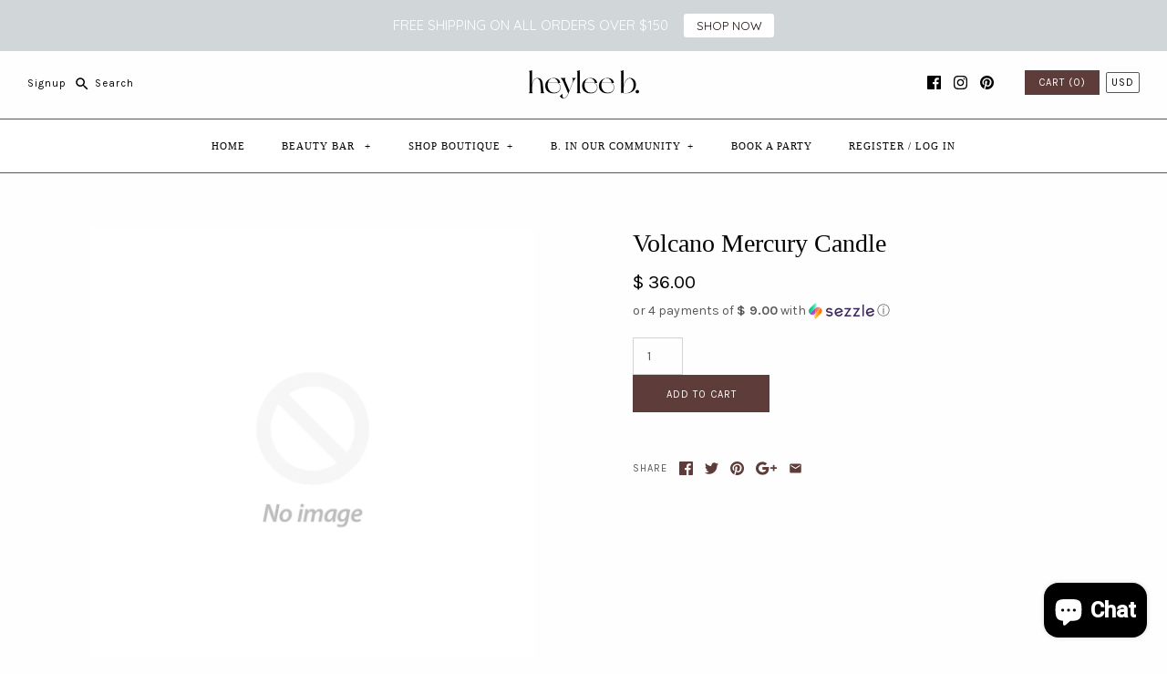

--- FILE ---
content_type: text/javascript; charset=utf-8
request_url: https://heyleeb.com/products/volcano-mercury-candle.js
body_size: -9
content:
{"id":7978555736214,"title":"Volcano Mercury Candle","handle":"volcano-mercury-candle","description":"","published_at":"2024-04-02T17:28:52-05:00","created_at":"2024-04-02T17:28:52-05:00","vendor":"heylee b.","type":"","tags":[],"price":3600,"price_min":3600,"price_max":3600,"available":true,"price_varies":false,"compare_at_price":null,"compare_at_price_min":0,"compare_at_price_max":0,"compare_at_price_varies":false,"variants":[{"id":43319995105430,"title":"Default Title","option1":"Default Title","option2":null,"option3":null,"sku":"","requires_shipping":true,"taxable":true,"featured_image":null,"available":true,"name":"Volcano Mercury Candle","public_title":null,"options":["Default Title"],"price":3600,"weight":0,"compare_at_price":null,"inventory_quantity":4,"inventory_management":"shopify","inventory_policy":"deny","barcode":"95105430","requires_selling_plan":false,"selling_plan_allocations":[]}],"images":[],"featured_image":null,"options":[{"name":"Title","position":1,"values":["Default Title"]}],"url":"\/products\/volcano-mercury-candle","requires_selling_plan":false,"selling_plan_groups":[]}

--- FILE ---
content_type: text/javascript; charset=utf-8
request_url: https://heyleeb.com/products/volcano-mercury-candle.js
body_size: 357
content:
{"id":7978555736214,"title":"Volcano Mercury Candle","handle":"volcano-mercury-candle","description":"","published_at":"2024-04-02T17:28:52-05:00","created_at":"2024-04-02T17:28:52-05:00","vendor":"heylee b.","type":"","tags":[],"price":3600,"price_min":3600,"price_max":3600,"available":true,"price_varies":false,"compare_at_price":null,"compare_at_price_min":0,"compare_at_price_max":0,"compare_at_price_varies":false,"variants":[{"id":43319995105430,"title":"Default Title","option1":"Default Title","option2":null,"option3":null,"sku":"","requires_shipping":true,"taxable":true,"featured_image":null,"available":true,"name":"Volcano Mercury Candle","public_title":null,"options":["Default Title"],"price":3600,"weight":0,"compare_at_price":null,"inventory_quantity":4,"inventory_management":"shopify","inventory_policy":"deny","barcode":"95105430","requires_selling_plan":false,"selling_plan_allocations":[]}],"images":[],"featured_image":null,"options":[{"name":"Title","position":1,"values":["Default Title"]}],"url":"\/products\/volcano-mercury-candle","requires_selling_plan":false,"selling_plan_groups":[]}

--- FILE ---
content_type: text/javascript
request_url: https://heyleeb.com/cdn/shop/t/10/assets/globo.formbuilder.js?v=121539264138522533351585258683
body_size: 37908
content:
/**
 * @license
 * Lodash (Custom Build) lodash.com/license | Underscore.js 1.8.3 underscorejs.org/LICENSE
 * Build: `lodash core -o ./dist/lodash.core.js`
 */
;(function(){function n(n){return H(n)&&pn.call(n,"callee")&&!yn.call(n,"callee")}function t(n,t){return n.push.apply(n,t),n}function r(n){return function(t){return null==t?Z:t[n]}}function e(n,t,r,e,u){return u(n,function(n,u,o){r=e?(e=false,n):t(r,n,u,o)}),r}function u(n,t){return j(t,function(t){return n[t]})}function o(n){return n instanceof i?n:new i(n)}function i(n,t){this.__wrapped__=n,this.__actions__=[],this.__chain__=!!t}function c(n,t,r){if(typeof n!="function")throw new TypeError("Expected a function");
return setTimeout(function(){n.apply(Z,r)},t)}function f(n,t){var r=true;return mn(n,function(n,e,u){return r=!!t(n,e,u)}),r}function a(n,t,r){for(var e=-1,u=n.length;++e<u;){var o=n[e],i=t(o);if(null!=i&&(c===Z?i===i:r(i,c)))var c=i,f=o}return f}function l(n,t){var r=[];return mn(n,function(n,e,u){t(n,e,u)&&r.push(n)}),r}function p(n,r,e,u,o){var i=-1,c=n.length;for(e||(e=R),o||(o=[]);++i<c;){var f=n[i];0<r&&e(f)?1<r?p(f,r-1,e,u,o):t(o,f):u||(o[o.length]=f)}return o}function s(n,t){return n&&On(n,t,Dn);
}function h(n,t){return l(t,function(t){return U(n[t])})}function v(n,t){return n>t}function b(n,t,r,e,u){return n===t||(null==n||null==t||!H(n)&&!H(t)?n!==n&&t!==t:y(n,t,r,e,b,u))}function y(n,t,r,e,u,o){var i=Nn(n),c=Nn(t),f=i?"[object Array]":hn.call(n),a=c?"[object Array]":hn.call(t),f="[object Arguments]"==f?"[object Object]":f,a="[object Arguments]"==a?"[object Object]":a,l="[object Object]"==f,c="[object Object]"==a,a=f==a;o||(o=[]);var p=An(o,function(t){return t[0]==n}),s=An(o,function(n){
return n[0]==t});if(p&&s)return p[1]==t;if(o.push([n,t]),o.push([t,n]),a&&!l){if(i)r=T(n,t,r,e,u,o);else n:{switch(f){case"[object Boolean]":case"[object Date]":case"[object Number]":r=J(+n,+t);break n;case"[object Error]":r=n.name==t.name&&n.message==t.message;break n;case"[object RegExp]":case"[object String]":r=n==t+"";break n}r=false}return o.pop(),r}return 1&r||(i=l&&pn.call(n,"__wrapped__"),f=c&&pn.call(t,"__wrapped__"),!i&&!f)?!!a&&(r=B(n,t,r,e,u,o),o.pop(),r):(i=i?n.value():n,f=f?t.value():t,
r=u(i,f,r,e,o),o.pop(),r)}function g(n){return typeof n=="function"?n:null==n?X:(typeof n=="object"?d:r)(n)}function _(n,t){return n<t}function j(n,t){var r=-1,e=M(n)?Array(n.length):[];return mn(n,function(n,u,o){e[++r]=t(n,u,o)}),e}function d(n){var t=_n(n);return function(r){var e=t.length;if(null==r)return!e;for(r=Object(r);e--;){var u=t[e];if(!(u in r&&b(n[u],r[u],3)))return false}return true}}function m(n,t){return n=Object(n),C(t,function(t,r){return r in n&&(t[r]=n[r]),t},{})}function O(n){return xn(I(n,void 0,X),n+"");
}function x(n,t,r){var e=-1,u=n.length;for(0>t&&(t=-t>u?0:u+t),r=r>u?u:r,0>r&&(r+=u),u=t>r?0:r-t>>>0,t>>>=0,r=Array(u);++e<u;)r[e]=n[e+t];return r}function A(n){return x(n,0,n.length)}function E(n,t){var r;return mn(n,function(n,e,u){return r=t(n,e,u),!r}),!!r}function w(n,r){return C(r,function(n,r){return r.func.apply(r.thisArg,t([n],r.args))},n)}function k(n,t,r){var e=!r;r||(r={});for(var u=-1,o=t.length;++u<o;){var i=t[u],c=Z;if(c===Z&&(c=n[i]),e)r[i]=c;else{var f=r,a=f[i];pn.call(f,i)&&J(a,c)&&(c!==Z||i in f)||(f[i]=c);
}}return r}function N(n){return O(function(t,r){var e=-1,u=r.length,o=1<u?r[u-1]:Z,o=3<n.length&&typeof o=="function"?(u--,o):Z;for(t=Object(t);++e<u;){var i=r[e];i&&n(t,i,e,o)}return t})}function F(n){return function(){var t=arguments,r=dn(n.prototype),t=n.apply(r,t);return V(t)?t:r}}function S(n,t,r){function e(){for(var o=-1,i=arguments.length,c=-1,f=r.length,a=Array(f+i),l=this&&this!==on&&this instanceof e?u:n;++c<f;)a[c]=r[c];for(;i--;)a[c++]=arguments[++o];return l.apply(t,a)}if(typeof n!="function")throw new TypeError("Expected a function");
var u=F(n);return e}function T(n,t,r,e,u,o){var i=n.length,c=t.length;if(i!=c&&!(1&r&&c>i))return false;for(var c=-1,f=true,a=2&r?[]:Z;++c<i;){var l=n[c],p=t[c];if(void 0!==Z){f=false;break}if(a){if(!E(t,function(n,t){if(!P(a,t)&&(l===n||u(l,n,r,e,o)))return a.push(t)})){f=false;break}}else if(l!==p&&!u(l,p,r,e,o)){f=false;break}}return f}function B(n,t,r,e,u,o){var i=1&r,c=Dn(n),f=c.length,a=Dn(t).length;if(f!=a&&!i)return false;for(var l=f;l--;){var p=c[l];if(!(i?p in t:pn.call(t,p)))return false}for(a=true;++l<f;){var p=c[l],s=n[p],h=t[p];
if(void 0!==Z||s!==h&&!u(s,h,r,e,o)){a=false;break}i||(i="constructor"==p)}return a&&!i&&(r=n.constructor,e=t.constructor,r!=e&&"constructor"in n&&"constructor"in t&&!(typeof r=="function"&&r instanceof r&&typeof e=="function"&&e instanceof e)&&(a=false)),a}function R(t){return Nn(t)||n(t)}function D(n){var t=[];if(null!=n)for(var r in Object(n))t.push(r);return t}function I(n,t,r){return t=jn(t===Z?n.length-1:t,0),function(){for(var e=arguments,u=-1,o=jn(e.length-t,0),i=Array(o);++u<o;)i[u]=e[t+u];for(u=-1,
o=Array(t+1);++u<t;)o[u]=e[u];return o[t]=r(i),n.apply(this,o)}}function $(n){return(null==n?0:n.length)?p(n,1):[]}function q(n){return n&&n.length?n[0]:Z}function P(n,t,r){var e=null==n?0:n.length;r=typeof r=="number"?0>r?jn(e+r,0):r:0,r=(r||0)-1;for(var u=t===t;++r<e;){var o=n[r];if(u?o===t:o!==o)return r}return-1}function z(n,t){return mn(n,g(t))}function C(n,t,r){return e(n,g(t),r,3>arguments.length,mn)}function G(n,t){var r;if(typeof t!="function")throw new TypeError("Expected a function");return n=Fn(n),
function(){return 0<--n&&(r=t.apply(this,arguments)),1>=n&&(t=Z),r}}function J(n,t){return n===t||n!==n&&t!==t}function M(n){var t;return(t=null!=n)&&(t=n.length,t=typeof t=="number"&&-1<t&&0==t%1&&9007199254740991>=t),t&&!U(n)}function U(n){return!!V(n)&&(n=hn.call(n),"[object Function]"==n||"[object GeneratorFunction]"==n||"[object AsyncFunction]"==n||"[object Proxy]"==n)}function V(n){var t=typeof n;return null!=n&&("object"==t||"function"==t)}function H(n){return null!=n&&typeof n=="object"}function K(n){
return typeof n=="number"||H(n)&&"[object Number]"==hn.call(n)}function L(n){return typeof n=="string"||!Nn(n)&&H(n)&&"[object String]"==hn.call(n)}function Q(n){return typeof n=="string"?n:null==n?"":n+""}function W(n){return null==n?[]:u(n,Dn(n))}function X(n){return n}function Y(n,r,e){var u=Dn(r),o=h(r,u);null!=e||V(r)&&(o.length||!u.length)||(e=r,r=n,n=this,o=h(r,Dn(r)));var i=!(V(e)&&"chain"in e&&!e.chain),c=U(n);return mn(o,function(e){var u=r[e];n[e]=u,c&&(n.prototype[e]=function(){var r=this.__chain__;
if(i||r){var e=n(this.__wrapped__);return(e.__actions__=A(this.__actions__)).push({func:u,args:arguments,thisArg:n}),e.__chain__=r,e}return u.apply(n,t([this.value()],arguments))})}),n}var Z,nn=1/0,tn=/[&<>"']/g,rn=RegExp(tn.source),en=/^(?:0|[1-9]\d*)$/,un=typeof self=="object"&&self&&self.Object===Object&&self,on=typeof global=="object"&&global&&global.Object===Object&&global||un||Function("return this")(),cn=(un=typeof exports=="object"&&exports&&!exports.nodeType&&exports)&&typeof module=="object"&&module&&!module.nodeType&&module,fn=function(n){
return function(t){return null==n?Z:n[t]}}({"&":"&amp;","<":"&lt;",">":"&gt;",'"':"&quot;","'":"&#39;"}),an=Array.prototype,ln=Object.prototype,pn=ln.hasOwnProperty,sn=0,hn=ln.toString,vn=on._,bn=Object.create,yn=ln.propertyIsEnumerable,gn=on.isFinite,_n=function(n,t){return function(r){return n(t(r))}}(Object.keys,Object),jn=Math.max,dn=function(){function n(){}return function(t){return V(t)?bn?bn(t):(n.prototype=t,t=new n,n.prototype=Z,t):{}}}();i.prototype=dn(o.prototype),i.prototype.constructor=i;
var mn=function(n,t){return function(r,e){if(null==r)return r;if(!M(r))return n(r,e);for(var u=r.length,o=t?u:-1,i=Object(r);(t?o--:++o<u)&&false!==e(i[o],o,i););return r}}(s),On=function(n){return function(t,r,e){var u=-1,o=Object(t);e=e(t);for(var i=e.length;i--;){var c=e[n?i:++u];if(false===r(o[c],c,o))break}return t}}(),xn=X,An=function(n){return function(t,r,e){var u=Object(t);if(!M(t)){var o=g(r);t=Dn(t),r=function(n){return o(u[n],n,u)}}return r=n(t,r,e),-1<r?u[o?t[r]:r]:Z}}(function(n,t,r){var e=null==n?0:n.length;
if(!e)return-1;r=null==r?0:Fn(r),0>r&&(r=jn(e+r,0));n:{for(t=g(t),e=n.length,r+=-1;++r<e;)if(t(n[r],r,n)){n=r;break n}n=-1}return n}),En=O(function(n,t,r){return S(n,t,r)}),wn=O(function(n,t){return c(n,1,t)}),kn=O(function(n,t,r){return c(n,Sn(t)||0,r)}),Nn=Array.isArray,Fn=Number,Sn=Number,Tn=N(function(n,t){k(t,_n(t),n)}),Bn=N(function(n,t){k(t,D(t),n)}),Rn=O(function(n,t){n=Object(n);var r,e=-1,u=t.length,o=2<u?t[2]:Z;if(r=o){r=t[0];var i=t[1];if(V(o)){var c=typeof i;if("number"==c){if(c=M(o))var c=o.length,f=typeof i,c=null==c?9007199254740991:c,c=!!c&&("number"==f||"symbol"!=f&&en.test(i))&&-1<i&&0==i%1&&i<c;
}else c="string"==c&&i in o;r=!!c&&J(o[i],r)}else r=false}for(r&&(u=1);++e<u;)for(o=t[e],r=In(o),i=-1,c=r.length;++i<c;){var f=r[i],a=n[f];(a===Z||J(a,ln[f])&&!pn.call(n,f))&&(n[f]=o[f])}return n}),Dn=_n,In=D,$n=function(n){return xn(I(n,Z,$),n+"")}(function(n,t){return null==n?{}:m(n,t)});o.assignIn=Bn,o.before=G,o.bind=En,o.chain=function(n){return n=o(n),n.__chain__=true,n},o.compact=function(n){return l(n,Boolean)},o.concat=function(){var n=arguments.length;if(!n)return[];for(var r=Array(n-1),e=arguments[0];n--;)r[n-1]=arguments[n];
return t(Nn(e)?A(e):[e],p(r,1))},o.create=function(n,t){var r=dn(n);return null==t?r:Tn(r,t)},o.defaults=Rn,o.defer=wn,o.delay=kn,o.filter=function(n,t){return l(n,g(t))},o.flatten=$,o.flattenDeep=function(n){return(null==n?0:n.length)?p(n,nn):[]},o.iteratee=g,o.keys=Dn,o.map=function(n,t){return j(n,g(t))},o.matches=function(n){return d(Tn({},n))},o.mixin=Y,o.negate=function(n){if(typeof n!="function")throw new TypeError("Expected a function");return function(){return!n.apply(this,arguments)}},o.once=function(n){
return G(2,n)},o.pick=$n,o.slice=function(n,t,r){var e=null==n?0:n.length;return r=r===Z?e:+r,e?x(n,null==t?0:+t,r):[]},o.sortBy=function(n,t){var e=0;return t=g(t),j(j(n,function(n,r,u){return{value:n,index:e++,criteria:t(n,r,u)}}).sort(function(n,t){var r;n:{r=n.criteria;var e=t.criteria;if(r!==e){var u=r!==Z,o=null===r,i=r===r,c=e!==Z,f=null===e,a=e===e;if(!f&&r>e||o&&c&&a||!u&&a||!i){r=1;break n}if(!o&&r<e||f&&u&&i||!c&&i||!a){r=-1;break n}}r=0}return r||n.index-t.index}),r("value"))},o.tap=function(n,t){
return t(n),n},o.thru=function(n,t){return t(n)},o.toArray=function(n){return M(n)?n.length?A(n):[]:W(n)},o.values=W,o.extend=Bn,Y(o,o),o.clone=function(n){return V(n)?Nn(n)?A(n):k(n,_n(n)):n},o.escape=function(n){return(n=Q(n))&&rn.test(n)?n.replace(tn,fn):n},o.every=function(n,t,r){return t=r?Z:t,f(n,g(t))},o.find=An,o.forEach=z,o.has=function(n,t){return null!=n&&pn.call(n,t)},o.head=q,o.identity=X,o.indexOf=P,o.isArguments=n,o.isArray=Nn,o.isBoolean=function(n){return true===n||false===n||H(n)&&"[object Boolean]"==hn.call(n);
},o.isDate=function(n){return H(n)&&"[object Date]"==hn.call(n)},o.isEmpty=function(t){return M(t)&&(Nn(t)||L(t)||U(t.splice)||n(t))?!t.length:!_n(t).length},o.isEqual=function(n,t){return b(n,t)},o.isFinite=function(n){return typeof n=="number"&&gn(n)},o.isFunction=U,o.isNaN=function(n){return K(n)&&n!=+n},o.isNull=function(n){return null===n},o.isNumber=K,o.isObject=V,o.isRegExp=function(n){return H(n)&&"[object RegExp]"==hn.call(n)},o.isString=L,o.isUndefined=function(n){return n===Z},o.last=function(n){
var t=null==n?0:n.length;return t?n[t-1]:Z},o.max=function(n){return n&&n.length?a(n,X,v):Z},o.min=function(n){return n&&n.length?a(n,X,_):Z},o.noConflict=function(){return on._===this&&(on._=vn),this},o.noop=function(){},o.reduce=C,o.result=function(n,t,r){return t=null==n?Z:n[t],t===Z&&(t=r),U(t)?t.call(n):t},o.size=function(n){return null==n?0:(n=M(n)?n:_n(n),n.length)},o.some=function(n,t,r){return t=r?Z:t,E(n,g(t))},o.uniqueId=function(n){var t=++sn;return Q(n)+t},o.each=z,o.first=q,Y(o,function(){
var n={};return s(o,function(t,r){pn.call(o.prototype,r)||(n[r]=t)}),n}(),{chain:false}),o.VERSION="4.17.15",mn("pop join replace reverse split push shift sort splice unshift".split(" "),function(n){var t=(/^(?:replace|split)$/.test(n)?String.prototype:an)[n],r=/^(?:push|sort|unshift)$/.test(n)?"tap":"thru",e=/^(?:pop|join|replace|shift)$/.test(n);o.prototype[n]=function(){var n=arguments;if(e&&!this.__chain__){var u=this.value();return t.apply(Nn(u)?u:[],n)}return this[r](function(r){return t.apply(Nn(r)?r:[],n);
})}}),o.prototype.toJSON=o.prototype.valueOf=o.prototype.value=function(){return w(this.__wrapped__,this.__actions__)},typeof define=="function"&&typeof define.amd=="object"&&define.amd?(on._=o, define(function(){return o})):cn?((cn.exports=o)._=o,un._=o):on._=o}).call(this);

/*!
 * validate.js 0.13.1
 * http://validatejs.org/
 * (c) 2013-2015 Nicklas Ansman, 2013 Wrapp
 * validate.js may be freely distributed under the MIT license.
*/

(function(a,b,c){"use strict";var d=function(a,b,c){c=e.extend({},e.options,c);var f=e.runValidations(a,b,c);if(f.some(function(a){return e.isPromise(a.error)}))throw new Error("Use validate.async if you want support for promises");return d.processValidationResults(f,c)},e=d;e.extend=function(a){return[].slice.call(arguments,1).forEach(function(b){for(var c in b)a[c]=b[c]}),a},e.extend(d,{version:{major:0,minor:13,patch:1,metadata:null,toString:function(){var a=e.format("%{major}.%{minor}.%{patch}",e.version);return e.isEmpty(e.version.metadata)||(a+="+"+e.version.metadata),a}},Promise:"undefined"!=typeof Promise?Promise:null,EMPTY_STRING_REGEXP:/^\s*$/,runValidations:function(a,b,c){var d,f,g,h,i,j,k,l=[];(e.isDomElement(a)||e.isJqueryElement(a))&&(a=e.collectFormValues(a));for(d in b){g=e.getDeepObjectValue(a,d),h=e.result(b[d],g,a,d,c,b);for(f in h){if(i=e.validators[f],!i)throw k=e.format("Unknown validator %{name}",{name:f}),new Error(k);j=h[f],j=e.result(j,g,a,d,c,b),j&&l.push({attribute:d,value:g,validator:f,globalOptions:c,attributes:a,options:j,error:i.call(i,g,j,d,a,c)})}}return l},processValidationResults:function(a,b){a=e.pruneEmptyErrors(a,b),a=e.expandMultipleErrors(a,b),a=e.convertErrorMessages(a,b);var c=b.format||"grouped";if("function"!=typeof e.formatters[c])throw new Error(e.format("Unknown format %{format}",b));return a=e.formatters[c](a),e.isEmpty(a)?void 0:a},async:function(a,b,c){c=e.extend({},e.async.options,c);var d=c.wrapErrors||function(a){return a};c.cleanAttributes!==!1&&(a=e.cleanAttributes(a,b));var f=e.runValidations(a,b,c);return new e.Promise(function(g,h){e.waitForResults(f).then(function(){var i=e.processValidationResults(f,c);i?h(new d(i,c,a,b)):g(a)},function(a){h(a)})})},single:function(a,b,c){return c=e.extend({},e.single.options,c,{format:"flat",fullMessages:!1}),e({single:a},{single:b},c)},waitForResults:function(a){return a.reduce(function(a,b){return e.isPromise(b.error)?a.then(function(){return b.error.then(function(a){b.error=a||null})}):a},new e.Promise(function(a){a()}))},result:function(a){var b=[].slice.call(arguments,1);return"function"==typeof a&&(a=a.apply(null,b)),a},isNumber:function(a){return"number"==typeof a&&!isNaN(a)},isFunction:function(a){return"function"==typeof a},isInteger:function(a){return e.isNumber(a)&&a%1===0},isBoolean:function(a){return"boolean"==typeof a},isObject:function(a){return a===Object(a)},isDate:function(a){return a instanceof Date},isDefined:function(a){return null!==a&&void 0!==a},isPromise:function(a){return!!a&&e.isFunction(a.then)},isJqueryElement:function(a){return a&&e.isString(a.jquery)},isDomElement:function(a){return!!a&&(!(!a.querySelectorAll||!a.querySelector)&&(!(!e.isObject(document)||a!==document)||("object"==typeof HTMLElement?a instanceof HTMLElement:a&&"object"==typeof a&&null!==a&&1===a.nodeType&&"string"==typeof a.nodeName)))},isEmpty:function(a){var b;if(!e.isDefined(a))return!0;if(e.isFunction(a))return!1;if(e.isString(a))return e.EMPTY_STRING_REGEXP.test(a);if(e.isArray(a))return 0===a.length;if(e.isDate(a))return!1;if(e.isObject(a)){for(b in a)return!1;return!0}return!1},format:e.extend(function(a,b){return e.isString(a)?a.replace(e.format.FORMAT_REGEXP,function(a,c,d){return"%"===c?"%{"+d+"}":String(b[d])}):a},{FORMAT_REGEXP:/(%?)%\{([^\}]+)\}/g}),prettify:function(a){return e.isNumber(a)?100*a%1===0?""+a:parseFloat(Math.round(100*a)/100).toFixed(2):e.isArray(a)?a.map(function(a){return e.prettify(a)}).join(", "):e.isObject(a)?e.isDefined(a.toString)?a.toString():JSON.stringify(a):(a=""+a,a.replace(/([^\s])\.([^\s])/g,"$1 $2").replace(/\\+/g,"").replace(/[_-]/g," ").replace(/([a-z])([A-Z])/g,function(a,b,c){return""+b+" "+c.toLowerCase()}).toLowerCase())},stringifyValue:function(a,b){var c=b&&b.prettify||e.prettify;return c(a)},isString:function(a){return"string"==typeof a},isArray:function(a){return"[object Array]"==={}.toString.call(a)},isHash:function(a){return e.isObject(a)&&!e.isArray(a)&&!e.isFunction(a)},contains:function(a,b){return!!e.isDefined(a)&&(e.isArray(a)?a.indexOf(b)!==-1:b in a)},unique:function(a){return e.isArray(a)?a.filter(function(a,b,c){return c.indexOf(a)==b}):a},forEachKeyInKeypath:function(a,b,c){if(e.isString(b)){var d,f="",g=!1;for(d=0;d<b.length;++d)switch(b[d]){case".":g?(g=!1,f+="."):(a=c(a,f,!1),f="");break;case"\\":g?(g=!1,f+="\\"):g=!0;break;default:g=!1,f+=b[d]}return c(a,f,!0)}},getDeepObjectValue:function(a,b){if(e.isObject(a))return e.forEachKeyInKeypath(a,b,function(a,b){if(e.isObject(a))return a[b]})},collectFormValues:function(a,b){var c,d,f,g,h,i,j={};if(e.isJqueryElement(a)&&(a=a[0]),!a)return j;for(b=b||{},g=a.querySelectorAll("input[name], textarea[name]"),c=0;c<g.length;++c)if(f=g.item(c),!e.isDefined(f.getAttribute("data-ignored"))){var k=f.name.replace(/\./g,"\\\\.");i=e.sanitizeFormValue(f.value,b),"number"===f.type?i=i?+i:null:"checkbox"===f.type?f.attributes.value?f.checked||(i=j[k]||null):i=f.checked:"radio"===f.type&&(f.checked||(i=j[k]||null)),j[k]=i}for(g=a.querySelectorAll("select[name]"),c=0;c<g.length;++c)if(f=g.item(c),!e.isDefined(f.getAttribute("data-ignored"))){if(f.multiple){i=[];for(d in f.options)h=f.options[d],h&&h.selected&&i.push(e.sanitizeFormValue(h.value,b))}else{var l="undefined"!=typeof f.options[f.selectedIndex]?f.options[f.selectedIndex].value:"";i=e.sanitizeFormValue(l,b)}j[f.name]=i}return j},sanitizeFormValue:function(a,b){return b.trim&&e.isString(a)&&(a=a.trim()),b.nullify!==!1&&""===a?null:a},capitalize:function(a){return e.isString(a)?a[0].toUpperCase()+a.slice(1):a},pruneEmptyErrors:function(a){return a.filter(function(a){return!e.isEmpty(a.error)})},expandMultipleErrors:function(a){var b=[];return a.forEach(function(a){e.isArray(a.error)?a.error.forEach(function(c){b.push(e.extend({},a,{error:c}))}):b.push(a)}),b},convertErrorMessages:function(a,b){b=b||{};var c=[],d=b.prettify||e.prettify;return a.forEach(function(a){var f=e.result(a.error,a.value,a.attribute,a.options,a.attributes,a.globalOptions);return e.isString(f)?("^"===f[0]?f=f.slice(1):b.fullMessages!==!1&&(f=e.capitalize(d(a.attribute))+" "+f),f=f.replace(/\\\^/g,"^"),f=e.format(f,{value:e.stringifyValue(a.value,b)}),void c.push(e.extend({},a,{error:f}))):void c.push(a)}),c},groupErrorsByAttribute:function(a){var b={};return a.forEach(function(a){var c=b[a.attribute];c?c.push(a):b[a.attribute]=[a]}),b},flattenErrorsToArray:function(a){return a.map(function(a){return a.error}).filter(function(a,b,c){return c.indexOf(a)===b})},cleanAttributes:function(a,b){function c(a,b,c){return e.isObject(a[b])?a[b]:a[b]=!!c||{}}function d(a){var b,d={};for(b in a)a[b]&&e.forEachKeyInKeypath(d,b,c);return d}function f(a,b){if(!e.isObject(a))return a;var c,d,g=e.extend({},a);for(d in a)c=b[d],e.isObject(c)?g[d]=f(g[d],c):c||delete g[d];return g}return e.isObject(b)&&e.isObject(a)?(b=d(b),f(a,b)):{}},exposeModule:function(a,b,c,d,e){c?(d&&d.exports&&(c=d.exports=a),c.validate=a):(b.validate=a,a.isFunction(e)&&e.amd&&e([],function(){return a}))},warn:function(a){"undefined"!=typeof console&&console.warn&&console.warn("[validate.js] "+a)},error:function(a){"undefined"!=typeof console&&console.error&&console.error("[validate.js] "+a)}}),d.validators={presence:function(a,b){if(b=e.extend({},this.options,b),b.allowEmpty!==!1?!e.isDefined(a):e.isEmpty(a))return b.message||this.message||"can't be blank"},length:function(a,b,c){if(e.isDefined(a)){b=e.extend({},this.options,b);var d,f=b.is,g=b.maximum,h=b.minimum,i=b.tokenizer||function(a){return a},j=[];a=i(a);var k=a.length;return e.isNumber(k)?(e.isNumber(f)&&k!==f&&(d=b.wrongLength||this.wrongLength||"is the wrong length (should be %{count} characters)",j.push(e.format(d,{count:f}))),e.isNumber(h)&&k<h&&(d=b.tooShort||this.tooShort||"is too short (minimum is %{count} characters)",j.push(e.format(d,{count:h}))),e.isNumber(g)&&k>g&&(d=b.tooLong||this.tooLong||"is too long (maximum is %{count} characters)",j.push(e.format(d,{count:g}))),j.length>0?b.message||j:void 0):b.message||this.notValid||"has an incorrect length"}},numericality:function(a,b,c,d,f){if(e.isDefined(a)){b=e.extend({},this.options,b);var g,h,i=[],j={greaterThan:function(a,b){return a>b},greaterThanOrEqualTo:function(a,b){return a>=b},equalTo:function(a,b){return a===b},lessThan:function(a,b){return a<b},lessThanOrEqualTo:function(a,b){return a<=b},divisibleBy:function(a,b){return a%b===0}},k=b.prettify||f&&f.prettify||e.prettify;if(e.isString(a)&&b.strict){var l="^-?(0|[1-9]\\d*)";if(b.onlyInteger||(l+="(\\.\\d+)?"),l+="$",!new RegExp(l).test(a))return b.message||b.notValid||this.notValid||this.message||"must be a valid number"}if(b.noStrings!==!0&&e.isString(a)&&!e.isEmpty(a)&&(a=+a),!e.isNumber(a))return b.message||b.notValid||this.notValid||this.message||"is not a number";if(b.onlyInteger&&!e.isInteger(a))return b.message||b.notInteger||this.notInteger||this.message||"must be an integer";for(g in j)if(h=b[g],e.isNumber(h)&&!j[g](a,h)){var m="not"+e.capitalize(g),n=b[m]||this[m]||this.message||"must be %{type} %{count}";i.push(e.format(n,{count:h,type:k(g)}))}return b.odd&&a%2!==1&&i.push(b.notOdd||this.notOdd||this.message||"must be odd"),b.even&&a%2!==0&&i.push(b.notEven||this.notEven||this.message||"must be even"),i.length?b.message||i:void 0}},datetime:e.extend(function(a,b){if(!e.isFunction(this.parse)||!e.isFunction(this.format))throw new Error("Both the parse and format functions needs to be set to use the datetime/date validator");if(e.isDefined(a)){b=e.extend({},this.options,b);var c,d=[],f=b.earliest?this.parse(b.earliest,b):NaN,g=b.latest?this.parse(b.latest,b):NaN;return a=this.parse(a,b),isNaN(a)||b.dateOnly&&a%864e5!==0?(c=b.notValid||b.message||this.notValid||"must be a valid date",e.format(c,{value:arguments[0]})):(!isNaN(f)&&a<f&&(c=b.tooEarly||b.message||this.tooEarly||"must be no earlier than %{date}",c=e.format(c,{value:this.format(a,b),date:this.format(f,b)}),d.push(c)),!isNaN(g)&&a>g&&(c=b.tooLate||b.message||this.tooLate||"must be no later than %{date}",c=e.format(c,{date:this.format(g,b),value:this.format(a,b)}),d.push(c)),d.length?e.unique(d):void 0)}},{parse:null,format:null}),date:function(a,b){return b=e.extend({},b,{dateOnly:!0}),e.validators.datetime.call(e.validators.datetime,a,b)},format:function(a,b){(e.isString(b)||b instanceof RegExp)&&(b={pattern:b}),b=e.extend({},this.options,b);var c,d=b.message||this.message||"is invalid",f=b.pattern;if(e.isDefined(a))return e.isString(a)?(e.isString(f)&&(f=new RegExp(b.pattern,b.flags)),c=f.exec(a),c&&c[0].length==a.length?void 0:d):d},inclusion:function(a,b){if(e.isDefined(a)&&(e.isArray(b)&&(b={within:b}),b=e.extend({},this.options,b),!e.contains(b.within,a))){var c=b.message||this.message||"^%{value} is not included in the list";return e.format(c,{value:a})}},exclusion:function(a,b){if(e.isDefined(a)&&(e.isArray(b)&&(b={within:b}),b=e.extend({},this.options,b),e.contains(b.within,a))){var c=b.message||this.message||"^%{value} is restricted";return e.isString(b.within[a])&&(a=b.within[a]),e.format(c,{value:a})}},email:e.extend(function(a,b){b=e.extend({},this.options,b);var c=b.message||this.message||"is not a valid email";if(e.isDefined(a))return e.isString(a)&&this.PATTERN.exec(a)?void 0:c},{PATTERN:/^(?:[a-z0-9!#$%&'*+\/=?^_`{|}~-]+(?:\.[a-z0-9!#$%&'*+\/=?^_`{|}~-]+)*|"(?:[\x01-\x08\x0b\x0c\x0e-\x1f\x21\x23-\x5b\x5d-\x7f]|\\[\x01-\x09\x0b\x0c\x0e-\x7f])*")@(?:(?:[a-z0-9](?:[a-z0-9-]*[a-z0-9])?\.)+[a-z0-9](?:[a-z0-9-]*[a-z0-9])?|\[(?:(?:25[0-5]|2[0-4][0-9]|[01]?[0-9][0-9]?)\.){3}(?:25[0-5]|2[0-4][0-9]|[01]?[0-9][0-9]?|[a-z0-9-]*[a-z0-9]:(?:[\x01-\x08\x0b\x0c\x0e-\x1f\x21-\x5a\x53-\x7f]|\\[\x01-\x09\x0b\x0c\x0e-\x7f])+)\])$/i}),equality:function(a,b,c,d,f){if(e.isDefined(a)){e.isString(b)&&(b={attribute:b}),b=e.extend({},this.options,b);var g=b.message||this.message||"is not equal to %{attribute}";if(e.isEmpty(b.attribute)||!e.isString(b.attribute))throw new Error("The attribute must be a non empty string");var h=e.getDeepObjectValue(d,b.attribute),i=b.comparator||function(a,b){return a===b},j=b.prettify||f&&f.prettify||e.prettify;return i(a,h,b,c,d)?void 0:e.format(g,{attribute:j(b.attribute)})}},url:function(a,b){if(e.isDefined(a)){b=e.extend({},this.options,b);var c=b.message||this.message||"is not a valid url",d=b.schemes||this.schemes||["http","https"],f=b.allowLocal||this.allowLocal||!1,g=b.allowDataUrl||this.allowDataUrl||!1;if(!e.isString(a))return c;var h="^(?:(?:"+d.join("|")+")://)(?:\\S+(?::\\S*)?@)?(?:",i="(?:\\.(?:[a-z\\u00a1-\\uffff]{2,}))";if(f?i+="?":h+="(?!(?:10|127)(?:\\.\\d{1,3}){3})(?!(?:169\\.254|192\\.168)(?:\\.\\d{1,3}){2})(?!172\\.(?:1[6-9]|2\\d|3[0-1])(?:\\.\\d{1,3}){2})",h+="(?:[1-9]\\d?|1\\d\\d|2[01]\\d|22[0-3])(?:\\.(?:1?\\d{1,2}|2[0-4]\\d|25[0-5])){2}(?:\\.(?:[1-9]\\d?|1\\d\\d|2[0-4]\\d|25[0-4]))|(?:(?:[a-z\\u00a1-\\uffff0-9]-*)*[a-z\\u00a1-\\uffff0-9]+)(?:\\.(?:[a-z\\u00a1-\\uffff0-9]-*)*[a-z\\u00a1-\\uffff0-9]+)*"+i+")(?::\\d{2,5})?(?:[/?#]\\S*)?$",g){var j="\\w+\\/[-+.\\w]+(?:;[\\w=]+)*",k="[A-Za-z0-9-_.!~\\*'();\\/?:@&=+$,%]*",l="data:(?:"+j+")?(?:;base64)?,"+k;h="(?:"+h+")|(?:^"+l+"$)"}var m=new RegExp(h,"i");return m.exec(a)?void 0:c}},type:e.extend(function(a,b,c,d,f){if(e.isString(b)&&(b={type:b}),e.isDefined(a)){var g=e.extend({},this.options,b),h=g.type;if(!e.isDefined(h))throw new Error("No type was specified");var i;if(i=e.isFunction(h)?h:this.types[h],!e.isFunction(i))throw new Error("validate.validators.type.types."+h+" must be a function.");if(!i(a,g,c,d,f)){var j=b.message||this.messages[h]||this.message||g.message||(e.isFunction(h)?"must be of the correct type":"must be of type %{type}");return e.isFunction(j)&&(j=j(a,b,c,d,f)),e.format(j,{attribute:e.prettify(c),type:h})}}},{types:{object:function(a){return e.isObject(a)&&!e.isArray(a)},array:e.isArray,integer:e.isInteger,number:e.isNumber,string:e.isString,date:e.isDate,"boolean":e.isBoolean},messages:{}})},d.formatters={detailed:function(a){return a},flat:e.flattenErrorsToArray,grouped:function(a){var b;a=e.groupErrorsByAttribute(a);for(b in a)a[b]=e.flattenErrorsToArray(a[b]);return a},constraint:function(a){var b;a=e.groupErrorsByAttribute(a);for(b in a)a[b]=a[b].map(function(a){return a.validator}).sort();return a}},d.exposeModule(d,this,a,b,c)}).call(this,"undefined"!=typeof exports?exports:null,"undefined"!=typeof module?module:null,"undefined"!=typeof define?define:null);


/* flatpickr v4.6.3,, @license MIT */
!function(e,t){"object"==typeof exports&&"undefined"!=typeof module?module.exports=t():"function"==typeof define&&define.amd?define(t):(e=e||self).flatpickr=t()}(this,function(){"use strict";var e=function(){return(e=Object.assign||function(e){for(var t,n=1,a=arguments.length;n<a;n++)for(var i in t=arguments[n])Object.prototype.hasOwnProperty.call(t,i)&&(e[i]=t[i]);return e}).apply(this,arguments)},t=["onChange","onClose","onDayCreate","onDestroy","onKeyDown","onMonthChange","onOpen","onParseConfig","onReady","onValueUpdate","onYearChange","onPreCalendarPosition"],n={_disable:[],_enable:[],allowInput:!1,altFormat:"F j, Y",altInput:!1,altInputClass:"form-control input",animate:"object"==typeof window&&-1===window.navigator.userAgent.indexOf("MSIE"),ariaDateFormat:"F j, Y",clickOpens:!0,closeOnSelect:!0,conjunction:", ",dateFormat:"Y-m-d",defaultHour:12,defaultMinute:0,defaultSeconds:0,disable:[],disableMobile:!1,enable:[],enableSeconds:!1,enableTime:!1,errorHandler:function(e){return"undefined"!=typeof console&&console.warn(e)},getWeek:function(e){var t=new Date(e.getTime());t.setHours(0,0,0,0),t.setDate(t.getDate()+3-(t.getDay()+6)%7);var n=new Date(t.getFullYear(),0,4);return 1+Math.round(((t.getTime()-n.getTime())/864e5-3+(n.getDay()+6)%7)/7)},hourIncrement:1,ignoredFocusElements:[],inline:!1,locale:"default",minuteIncrement:5,mode:"single",monthSelectorType:"dropdown",nextArrow:"<svg version='1.1' xmlns='http://www.w3.org/2000/svg' xmlns:xlink='http://www.w3.org/1999/xlink' viewBox='0 0 17 17'><g></g><path d='M13.207 8.472l-7.854 7.854-0.707-0.707 7.146-7.146-7.146-7.148 0.707-0.707 7.854 7.854z' /></svg>",noCalendar:!1,now:new Date,onChange:[],onClose:[],onDayCreate:[],onDestroy:[],onKeyDown:[],onMonthChange:[],onOpen:[],onParseConfig:[],onReady:[],onValueUpdate:[],onYearChange:[],onPreCalendarPosition:[],plugins:[],position:"auto",positionElement:void 0,prevArrow:"<svg version='1.1' xmlns='http://www.w3.org/2000/svg' xmlns:xlink='http://www.w3.org/1999/xlink' viewBox='0 0 17 17'><g></g><path d='M5.207 8.471l7.146 7.147-0.707 0.707-7.853-7.854 7.854-7.853 0.707 0.707-7.147 7.146z' /></svg>",shorthandCurrentMonth:!1,showMonths:1,static:!1,time_24hr:!1,weekNumbers:!1,wrap:!1},a={weekdays:{shorthand:["Sun","Mon","Tue","Wed","Thu","Fri","Sat"],longhand:["Sunday","Monday","Tuesday","Wednesday","Thursday","Friday","Saturday"]},months:{shorthand:["Jan","Feb","Mar","Apr","May","Jun","Jul","Aug","Sep","Oct","Nov","Dec"],longhand:["January","February","March","April","May","June","July","August","September","October","November","December"]},daysInMonth:[31,28,31,30,31,30,31,31,30,31,30,31],firstDayOfWeek:0,ordinal:function(e){var t=e%100;if(t>3&&t<21)return"th";switch(t%10){case 1:return"st";case 2:return"nd";case 3:return"rd";default:return"th"}},rangeSeparator:" to ",weekAbbreviation:"Wk",scrollTitle:"Scroll to increment",toggleTitle:"Click to toggle",amPM:["AM","PM"],yearAriaLabel:"Year",hourAriaLabel:"Hour",minuteAriaLabel:"Minute",time_24hr:!1},i=function(e){return("0"+e).slice(-2)},o=function(e){return!0===e?1:0};function r(e,t,n){var a;return void 0===n&&(n=!1),function(){var i=this,o=arguments;null!==a&&clearTimeout(a),a=window.setTimeout(function(){a=null,n||e.apply(i,o)},t),n&&!a&&e.apply(i,o)}}var l=function(e){return e instanceof Array?e:[e]};function c(e,t,n){if(!0===n)return e.classList.add(t);e.classList.remove(t)}function d(e,t,n){var a=window.document.createElement(e);return t=t||"",n=n||"",a.className=t,void 0!==n&&(a.textContent=n),a}function s(e){for(;e.firstChild;)e.removeChild(e.firstChild)}function u(e,t){var n=d("div","numInputWrapper"),a=d("input","numInput "+e),i=d("span","arrowUp"),o=d("span","arrowDown");if(-1===navigator.userAgent.indexOf("MSIE 9.0")?a.type="number":(a.type="text",a.pattern="\\d*"),void 0!==t)for(var r in t)a.setAttribute(r,t[r]);return n.appendChild(a),n.appendChild(i),n.appendChild(o),n}var f=function(){},m=function(e,t,n){return n.months[t?"shorthand":"longhand"][e]},g={D:f,F:function(e,t,n){e.setMonth(n.months.longhand.indexOf(t))},G:function(e,t){e.setHours(parseFloat(t))},H:function(e,t){e.setHours(parseFloat(t))},J:function(e,t){e.setDate(parseFloat(t))},K:function(e,t,n){e.setHours(e.getHours()%12+12*o(new RegExp(n.amPM[1],"i").test(t)))},M:function(e,t,n){e.setMonth(n.months.shorthand.indexOf(t))},S:function(e,t){e.setSeconds(parseFloat(t))},U:function(e,t){return new Date(1e3*parseFloat(t))},W:function(e,t,n){var a=parseInt(t),i=new Date(e.getFullYear(),0,2+7*(a-1),0,0,0,0);return i.setDate(i.getDate()-i.getDay()+n.firstDayOfWeek),i},Y:function(e,t){e.setFullYear(parseFloat(t))},Z:function(e,t){return new Date(t)},d:function(e,t){e.setDate(parseFloat(t))},h:function(e,t){e.setHours(parseFloat(t))},i:function(e,t){e.setMinutes(parseFloat(t))},j:function(e,t){e.setDate(parseFloat(t))},l:f,m:function(e,t){e.setMonth(parseFloat(t)-1)},n:function(e,t){e.setMonth(parseFloat(t)-1)},s:function(e,t){e.setSeconds(parseFloat(t))},u:function(e,t){return new Date(parseFloat(t))},w:f,y:function(e,t){e.setFullYear(2e3+parseFloat(t))}},p={D:"(\\w+)",F:"(\\w+)",G:"(\\d\\d|\\d)",H:"(\\d\\d|\\d)",J:"(\\d\\d|\\d)\\w+",K:"",M:"(\\w+)",S:"(\\d\\d|\\d)",U:"(.+)",W:"(\\d\\d|\\d)",Y:"(\\d{4})",Z:"(.+)",d:"(\\d\\d|\\d)",h:"(\\d\\d|\\d)",i:"(\\d\\d|\\d)",j:"(\\d\\d|\\d)",l:"(\\w+)",m:"(\\d\\d|\\d)",n:"(\\d\\d|\\d)",s:"(\\d\\d|\\d)",u:"(.+)",w:"(\\d\\d|\\d)",y:"(\\d{2})"},h={Z:function(e){return e.toISOString()},D:function(e,t,n){return t.weekdays.shorthand[h.w(e,t,n)]},F:function(e,t,n){return m(h.n(e,t,n)-1,!1,t)},G:function(e,t,n){return i(h.h(e,t,n))},H:function(e){return i(e.getHours())},J:function(e,t){return void 0!==t.ordinal?e.getDate()+t.ordinal(e.getDate()):e.getDate()},K:function(e,t){return t.amPM[o(e.getHours()>11)]},M:function(e,t){return m(e.getMonth(),!0,t)},S:function(e){return i(e.getSeconds())},U:function(e){return e.getTime()/1e3},W:function(e,t,n){return n.getWeek(e)},Y:function(e){return e.getFullYear()},d:function(e){return i(e.getDate())},h:function(e){return e.getHours()%12?e.getHours()%12:12},i:function(e){return i(e.getMinutes())},j:function(e){return e.getDate()},l:function(e,t){return t.weekdays.longhand[e.getDay()]},m:function(e){return i(e.getMonth()+1)},n:function(e){return e.getMonth()+1},s:function(e){return e.getSeconds()},u:function(e){return e.getTime()},w:function(e){return e.getDay()},y:function(e){return String(e.getFullYear()).substring(2)}},v=function(e){var t=e.config,i=void 0===t?n:t,o=e.l10n,r=void 0===o?a:o;return function(e,t,n){var a=n||r;return void 0!==i.formatDate?i.formatDate(e,t,a):t.split("").map(function(t,n,o){return h[t]&&"\\"!==o[n-1]?h[t](e,a,i):"\\"!==t?t:""}).join("")}},D=function(e){var t=e.config,i=void 0===t?n:t,o=e.l10n,r=void 0===o?a:o;return function(e,t,a,o){if(0===e||e){var l,c=o||r,d=e;if(e instanceof Date)l=new Date(e.getTime());else if("string"!=typeof e&&void 0!==e.toFixed)l=new Date(e);else if("string"==typeof e){var s=t||(i||n).dateFormat,u=String(e).trim();if("today"===u)l=new Date,a=!0;else if(/Z$/.test(u)||/GMT$/.test(u))l=new Date(e);else if(i&&i.parseDate)l=i.parseDate(e,s);else{l=i&&i.noCalendar?new Date((new Date).setHours(0,0,0,0)):new Date((new Date).getFullYear(),0,1,0,0,0,0);for(var f=void 0,m=[],h=0,v=0,D="";h<s.length;h++){var w=s[h],b="\\"===w,C="\\"===s[h-1]||b;if(p[w]&&!C){D+=p[w];var M=new RegExp(D).exec(e);M&&(f=!0)&&m["Y"!==w?"push":"unshift"]({fn:g[w],val:M[++v]})}else b||(D+=".");m.forEach(function(e){var t=e.fn,n=e.val;return l=t(l,n,c)||l})}l=f?l:void 0}}if(l instanceof Date&&!isNaN(l.getTime()))return!0===a&&l.setHours(0,0,0,0),l;i.errorHandler(new Error("Invalid date provided: "+d))}}};function w(e,t,n){return void 0===n&&(n=!0),!1!==n?new Date(e.getTime()).setHours(0,0,0,0)-new Date(t.getTime()).setHours(0,0,0,0):e.getTime()-t.getTime()}var b=function(e,t,n){return e>Math.min(t,n)&&e<Math.max(t,n)},C={DAY:864e5};"function"!=typeof Object.assign&&(Object.assign=function(e){for(var t=[],n=1;n<arguments.length;n++)t[n-1]=arguments[n];if(!e)throw TypeError("Cannot convert undefined or null to object");for(var a=function(t){t&&Object.keys(t).forEach(function(n){return e[n]=t[n]})},i=0,o=t;i<o.length;i++){a(o[i])}return e});var M=300;function y(f,g){var h={config:e({},n,E.defaultConfig),l10n:a};function y(e){return e.bind(h)}function x(){var e=h.config;!1===e.weekNumbers&&1===e.showMonths||!0!==e.noCalendar&&window.requestAnimationFrame(function(){if(void 0!==h.calendarContainer&&(h.calendarContainer.style.visibility="hidden",h.calendarContainer.style.display="block"),void 0!==h.daysContainer){var t=(h.days.offsetWidth+1)*e.showMonths;h.daysContainer.style.width=t+"px",h.calendarContainer.style.width=t+(void 0!==h.weekWrapper?h.weekWrapper.offsetWidth:0)+"px",h.calendarContainer.style.removeProperty("visibility"),h.calendarContainer.style.removeProperty("display")}})}function T(e){0===h.selectedDates.length&&ie(),void 0!==e&&"blur"!==e.type&&function(e){e.preventDefault();var t="keydown"===e.type,n=e.target;void 0!==h.amPM&&e.target===h.amPM&&(h.amPM.textContent=h.l10n.amPM[o(h.amPM.textContent===h.l10n.amPM[0])]);var a=parseFloat(n.getAttribute("min")),r=parseFloat(n.getAttribute("max")),l=parseFloat(n.getAttribute("step")),c=parseInt(n.value,10),d=e.delta||(t?38===e.which?1:-1:0),s=c+l*d;if(void 0!==n.value&&2===n.value.length){var u=n===h.hourElement,f=n===h.minuteElement;s<a?(s=r+s+o(!u)+(o(u)&&o(!h.amPM)),f&&j(void 0,-1,h.hourElement)):s>r&&(s=n===h.hourElement?s-r-o(!h.amPM):a,f&&j(void 0,1,h.hourElement)),h.amPM&&u&&(1===l?s+c===23:Math.abs(s-c)>l)&&(h.amPM.textContent=h.l10n.amPM[o(h.amPM.textContent===h.l10n.amPM[0])]),n.value=i(s)}}(e);var t=h._input.value;k(),we(),h._input.value!==t&&h._debouncedChange()}function k(){if(void 0!==h.hourElement&&void 0!==h.minuteElement){var e,t,n=(parseInt(h.hourElement.value.slice(-2),10)||0)%24,a=(parseInt(h.minuteElement.value,10)||0)%60,i=void 0!==h.secondElement?(parseInt(h.secondElement.value,10)||0)%60:0;void 0!==h.amPM&&(e=n,t=h.amPM.textContent,n=e%12+12*o(t===h.l10n.amPM[1]));var r=void 0!==h.config.minTime||h.config.minDate&&h.minDateHasTime&&h.latestSelectedDateObj&&0===w(h.latestSelectedDateObj,h.config.minDate,!0);if(void 0!==h.config.maxTime||h.config.maxDate&&h.maxDateHasTime&&h.latestSelectedDateObj&&0===w(h.latestSelectedDateObj,h.config.maxDate,!0)){var l=void 0!==h.config.maxTime?h.config.maxTime:h.config.maxDate;(n=Math.min(n,l.getHours()))===l.getHours()&&(a=Math.min(a,l.getMinutes())),a===l.getMinutes()&&(i=Math.min(i,l.getSeconds()))}if(r){var c=void 0!==h.config.minTime?h.config.minTime:h.config.minDate;(n=Math.max(n,c.getHours()))===c.getHours()&&(a=Math.max(a,c.getMinutes())),a===c.getMinutes()&&(i=Math.max(i,c.getSeconds()))}O(n,a,i)}}function I(e){var t=e||h.latestSelectedDateObj;t&&O(t.getHours(),t.getMinutes(),t.getSeconds())}function S(){var e=h.config.defaultHour,t=h.config.defaultMinute,n=h.config.defaultSeconds;if(void 0!==h.config.minDate){var a=h.config.minDate.getHours(),i=h.config.minDate.getMinutes();(e=Math.max(e,a))===a&&(t=Math.max(i,t)),e===a&&t===i&&(n=h.config.minDate.getSeconds())}if(void 0!==h.config.maxDate){var o=h.config.maxDate.getHours(),r=h.config.maxDate.getMinutes();(e=Math.min(e,o))===o&&(t=Math.min(r,t)),e===o&&t===r&&(n=h.config.maxDate.getSeconds())}O(e,t,n)}function O(e,t,n){void 0!==h.latestSelectedDateObj&&h.latestSelectedDateObj.setHours(e%24,t,n||0,0),h.hourElement&&h.minuteElement&&!h.isMobile&&(h.hourElement.value=i(h.config.time_24hr?e:(12+e)%12+12*o(e%12==0)),h.minuteElement.value=i(t),void 0!==h.amPM&&(h.amPM.textContent=h.l10n.amPM[o(e>=12)]),void 0!==h.secondElement&&(h.secondElement.value=i(n)))}function _(e){var t=parseInt(e.target.value)+(e.delta||0);(t/1e3>1||"Enter"===e.key&&!/[^\d]/.test(t.toString()))&&Q(t)}function F(e,t,n,a){return t instanceof Array?t.forEach(function(t){return F(e,t,n,a)}):e instanceof Array?e.forEach(function(e){return F(e,t,n,a)}):(e.addEventListener(t,n,a),void h._handlers.push({element:e,event:t,handler:n,options:a}))}function N(e){return function(t){1===t.which&&e(t)}}function Y(){ge("onChange")}function A(e,t){var n=void 0!==e?h.parseDate(e):h.latestSelectedDateObj||(h.config.minDate&&h.config.minDate>h.now?h.config.minDate:h.config.maxDate&&h.config.maxDate<h.now?h.config.maxDate:h.now),a=h.currentYear,i=h.currentMonth;try{void 0!==n&&(h.currentYear=n.getFullYear(),h.currentMonth=n.getMonth())}catch(e){e.message="Invalid date supplied: "+n,h.config.errorHandler(e)}t&&h.currentYear!==a&&(ge("onYearChange"),K()),!t||h.currentYear===a&&h.currentMonth===i||ge("onMonthChange"),h.redraw()}function P(e){~e.target.className.indexOf("arrow")&&j(e,e.target.classList.contains("arrowUp")?1:-1)}function j(e,t,n){var a=e&&e.target,i=n||a&&a.parentNode&&a.parentNode.firstChild,o=pe("increment");o.delta=t,i&&i.dispatchEvent(o)}function H(e,t,n,a){var i=X(t,!0),o=d("span","flatpickr-day "+e,t.getDate().toString());return o.dateObj=t,o.$i=a,o.setAttribute("aria-label",h.formatDate(t,h.config.ariaDateFormat)),-1===e.indexOf("hidden")&&0===w(t,h.now)&&(h.todayDateElem=o,o.classList.add("today"),o.setAttribute("aria-current","date")),i?(o.tabIndex=-1,he(t)&&(o.classList.add("selected"),h.selectedDateElem=o,"range"===h.config.mode&&(c(o,"startRange",h.selectedDates[0]&&0===w(t,h.selectedDates[0],!0)),c(o,"endRange",h.selectedDates[1]&&0===w(t,h.selectedDates[1],!0)),"nextMonthDay"===e&&o.classList.add("inRange")))):o.classList.add("flatpickr-disabled"),"range"===h.config.mode&&function(e){return!("range"!==h.config.mode||h.selectedDates.length<2)&&w(e,h.selectedDates[0])>=0&&w(e,h.selectedDates[1])<=0}(t)&&!he(t)&&o.classList.add("inRange"),h.weekNumbers&&1===h.config.showMonths&&"prevMonthDay"!==e&&n%7==1&&h.weekNumbers.insertAdjacentHTML("beforeend","<span class='flatpickr-day'>"+h.config.getWeek(t)+"</span>"),ge("onDayCreate",o),o}function L(e){e.focus(),"range"===h.config.mode&&ne(e)}function W(e){for(var t=e>0?0:h.config.showMonths-1,n=e>0?h.config.showMonths:-1,a=t;a!=n;a+=e)for(var i=h.daysContainer.children[a],o=e>0?0:i.children.length-1,r=e>0?i.children.length:-1,l=o;l!=r;l+=e){var c=i.children[l];if(-1===c.className.indexOf("hidden")&&X(c.dateObj))return c}}function R(e,t){var n=ee(document.activeElement||document.body),a=void 0!==e?e:n?document.activeElement:void 0!==h.selectedDateElem&&ee(h.selectedDateElem)?h.selectedDateElem:void 0!==h.todayDateElem&&ee(h.todayDateElem)?h.todayDateElem:W(t>0?1:-1);return void 0===a?h._input.focus():n?void function(e,t){for(var n=-1===e.className.indexOf("Month")?e.dateObj.getMonth():h.currentMonth,a=t>0?h.config.showMonths:-1,i=t>0?1:-1,o=n-h.currentMonth;o!=a;o+=i)for(var r=h.daysContainer.children[o],l=n-h.currentMonth===o?e.$i+t:t<0?r.children.length-1:0,c=r.children.length,d=l;d>=0&&d<c&&d!=(t>0?c:-1);d+=i){var s=r.children[d];if(-1===s.className.indexOf("hidden")&&X(s.dateObj)&&Math.abs(e.$i-d)>=Math.abs(t))return L(s)}h.changeMonth(i),R(W(i),0)}(a,t):L(a)}function B(e,t){for(var n=(new Date(e,t,1).getDay()-h.l10n.firstDayOfWeek+7)%7,a=h.utils.getDaysInMonth((t-1+12)%12),i=h.utils.getDaysInMonth(t),o=window.document.createDocumentFragment(),r=h.config.showMonths>1,l=r?"prevMonthDay hidden":"prevMonthDay",c=r?"nextMonthDay hidden":"nextMonthDay",s=a+1-n,u=0;s<=a;s++,u++)o.appendChild(H(l,new Date(e,t-1,s),s,u));for(s=1;s<=i;s++,u++)o.appendChild(H("",new Date(e,t,s),s,u));for(var f=i+1;f<=42-n&&(1===h.config.showMonths||u%7!=0);f++,u++)o.appendChild(H(c,new Date(e,t+1,f%i),f,u));var m=d("div","dayContainer");return m.appendChild(o),m}function J(){if(void 0!==h.daysContainer){s(h.daysContainer),h.weekNumbers&&s(h.weekNumbers);for(var e=document.createDocumentFragment(),t=0;t<h.config.showMonths;t++){var n=new Date(h.currentYear,h.currentMonth,1);n.setMonth(h.currentMonth+t),e.appendChild(B(n.getFullYear(),n.getMonth()))}h.daysContainer.appendChild(e),h.days=h.daysContainer.firstChild,"range"===h.config.mode&&1===h.selectedDates.length&&ne()}}function K(){if(!(h.config.showMonths>1||"dropdown"!==h.config.monthSelectorType)){var e=function(e){return!(void 0!==h.config.minDate&&h.currentYear===h.config.minDate.getFullYear()&&e<h.config.minDate.getMonth())&&!(void 0!==h.config.maxDate&&h.currentYear===h.config.maxDate.getFullYear()&&e>h.config.maxDate.getMonth())};h.monthsDropdownContainer.tabIndex=-1,h.monthsDropdownContainer.innerHTML="";for(var t=0;t<12;t++)if(e(t)){var n=d("option","flatpickr-monthDropdown-month");n.value=new Date(h.currentYear,t).getMonth().toString(),n.textContent=m(t,h.config.shorthandCurrentMonth,h.l10n),n.tabIndex=-1,h.currentMonth===t&&(n.selected=!0),h.monthsDropdownContainer.appendChild(n)}}}function U(){var e,t=d("div","flatpickr-month"),n=window.document.createDocumentFragment();h.config.showMonths>1||"static"===h.config.monthSelectorType?e=d("span","cur-month"):(h.monthsDropdownContainer=d("select","flatpickr-monthDropdown-months"),F(h.monthsDropdownContainer,"change",function(e){var t=e.target,n=parseInt(t.value,10);h.changeMonth(n-h.currentMonth),ge("onMonthChange")}),K(),e=h.monthsDropdownContainer);var a=u("cur-year",{tabindex:"-1"}),i=a.getElementsByTagName("input")[0];i.setAttribute("aria-label",h.l10n.yearAriaLabel),h.config.minDate&&i.setAttribute("min",h.config.minDate.getFullYear().toString()),h.config.maxDate&&(i.setAttribute("max",h.config.maxDate.getFullYear().toString()),i.disabled=!!h.config.minDate&&h.config.minDate.getFullYear()===h.config.maxDate.getFullYear());var o=d("div","flatpickr-current-month");return o.appendChild(e),o.appendChild(a),n.appendChild(o),t.appendChild(n),{container:t,yearElement:i,monthElement:e}}function q(){s(h.monthNav),h.monthNav.appendChild(h.prevMonthNav),h.config.showMonths&&(h.yearElements=[],h.monthElements=[]);for(var e=h.config.showMonths;e--;){var t=U();h.yearElements.push(t.yearElement),h.monthElements.push(t.monthElement),h.monthNav.appendChild(t.container)}h.monthNav.appendChild(h.nextMonthNav)}function $(){h.weekdayContainer?s(h.weekdayContainer):h.weekdayContainer=d("div","flatpickr-weekdays");for(var e=h.config.showMonths;e--;){var t=d("div","flatpickr-weekdaycontainer");h.weekdayContainer.appendChild(t)}return z(),h.weekdayContainer}function z(){if(h.weekdayContainer){var e=h.l10n.firstDayOfWeek,t=h.l10n.weekdays.shorthand.slice();e>0&&e<t.length&&(t=t.splice(e,t.length).concat(t.splice(0,e)));for(var n=h.config.showMonths;n--;)h.weekdayContainer.children[n].innerHTML="\n      <span class='flatpickr-weekday'>\n        "+t.join("</span><span class='flatpickr-weekday'>")+"\n      </span>\n      "}}function G(e,t){void 0===t&&(t=!0);var n=t?e:e-h.currentMonth;n<0&&!0===h._hidePrevMonthArrow||n>0&&!0===h._hideNextMonthArrow||(h.currentMonth+=n,(h.currentMonth<0||h.currentMonth>11)&&(h.currentYear+=h.currentMonth>11?1:-1,h.currentMonth=(h.currentMonth+12)%12,ge("onYearChange"),K()),J(),ge("onMonthChange"),ve())}function V(e){return!(!h.config.appendTo||!h.config.appendTo.contains(e))||h.calendarContainer.contains(e)}function Z(e){if(h.isOpen&&!h.config.inline){var t="function"==typeof(r=e).composedPath?r.composedPath()[0]:r.target,n=V(t),a=t===h.input||t===h.altInput||h.element.contains(t)||e.path&&e.path.indexOf&&(~e.path.indexOf(h.input)||~e.path.indexOf(h.altInput)),i="blur"===e.type?a&&e.relatedTarget&&!V(e.relatedTarget):!a&&!n&&!V(e.relatedTarget),o=!h.config.ignoredFocusElements.some(function(e){return e.contains(t)});i&&o&&(void 0!==h.timeContainer&&void 0!==h.minuteElement&&void 0!==h.hourElement&&T(),h.close(),"range"===h.config.mode&&1===h.selectedDates.length&&(h.clear(!1),h.redraw()))}var r}function Q(e){if(!(!e||h.config.minDate&&e<h.config.minDate.getFullYear()||h.config.maxDate&&e>h.config.maxDate.getFullYear())){var t=e,n=h.currentYear!==t;h.currentYear=t||h.currentYear,h.config.maxDate&&h.currentYear===h.config.maxDate.getFullYear()?h.currentMonth=Math.min(h.config.maxDate.getMonth(),h.currentMonth):h.config.minDate&&h.currentYear===h.config.minDate.getFullYear()&&(h.currentMonth=Math.max(h.config.minDate.getMonth(),h.currentMonth)),n&&(h.redraw(),ge("onYearChange"),K())}}function X(e,t){void 0===t&&(t=!0);var n=h.parseDate(e,void 0,t);if(h.config.minDate&&n&&w(n,h.config.minDate,void 0!==t?t:!h.minDateHasTime)<0||h.config.maxDate&&n&&w(n,h.config.maxDate,void 0!==t?t:!h.maxDateHasTime)>0)return!1;if(0===h.config.enable.length&&0===h.config.disable.length)return!0;if(void 0===n)return!1;for(var a=h.config.enable.length>0,i=a?h.config.enable:h.config.disable,o=0,r=void 0;o<i.length;o++){if("function"==typeof(r=i[o])&&r(n))return a;if(r instanceof Date&&void 0!==n&&r.getTime()===n.getTime())return a;if("string"==typeof r&&void 0!==n){var l=h.parseDate(r,void 0,!0);return l&&l.getTime()===n.getTime()?a:!a}if("object"==typeof r&&void 0!==n&&r.from&&r.to&&n.getTime()>=r.from.getTime()&&n.getTime()<=r.to.getTime())return a}return!a}function ee(e){return void 0!==h.daysContainer&&(-1===e.className.indexOf("hidden")&&h.daysContainer.contains(e))}function te(e){var t=e.target===h._input,n=h.config.allowInput,a=h.isOpen&&(!n||!t),i=h.config.inline&&t&&!n;if(13===e.keyCode&&t){if(n)return h.setDate(h._input.value,!0,e.target===h.altInput?h.config.altFormat:h.config.dateFormat),e.target.blur();h.open()}else if(V(e.target)||a||i){var o=!!h.timeContainer&&h.timeContainer.contains(e.target);switch(e.keyCode){case 13:o?(e.preventDefault(),T(),de()):se(e);break;case 27:e.preventDefault(),de();break;case 8:case 46:t&&!h.config.allowInput&&(e.preventDefault(),h.clear());break;case 37:case 39:if(o||t)h.hourElement&&h.hourElement.focus();else if(e.preventDefault(),void 0!==h.daysContainer&&(!1===n||document.activeElement&&ee(document.activeElement))){var r=39===e.keyCode?1:-1;e.ctrlKey?(e.stopPropagation(),G(r),R(W(1),0)):R(void 0,r)}break;case 38:case 40:e.preventDefault();var l=40===e.keyCode?1:-1;h.daysContainer&&void 0!==e.target.$i||e.target===h.input||e.target===h.altInput?e.ctrlKey?(e.stopPropagation(),Q(h.currentYear-l),R(W(1),0)):o||R(void 0,7*l):e.target===h.currentYearElement?Q(h.currentYear-l):h.config.enableTime&&(!o&&h.hourElement&&h.hourElement.focus(),T(e),h._debouncedChange());break;case 9:if(o){var c=[h.hourElement,h.minuteElement,h.secondElement,h.amPM].concat(h.pluginElements).filter(function(e){return e}),d=c.indexOf(e.target);if(-1!==d){var s=c[d+(e.shiftKey?-1:1)];e.preventDefault(),(s||h._input).focus()}}else!h.config.noCalendar&&h.daysContainer&&h.daysContainer.contains(e.target)&&e.shiftKey&&(e.preventDefault(),h._input.focus())}}if(void 0!==h.amPM&&e.target===h.amPM)switch(e.key){case h.l10n.amPM[0].charAt(0):case h.l10n.amPM[0].charAt(0).toLowerCase():h.amPM.textContent=h.l10n.amPM[0],k(),we();break;case h.l10n.amPM[1].charAt(0):case h.l10n.amPM[1].charAt(0).toLowerCase():h.amPM.textContent=h.l10n.amPM[1],k(),we()}(t||V(e.target))&&ge("onKeyDown",e)}function ne(e){if(1===h.selectedDates.length&&(!e||e.classList.contains("flatpickr-day")&&!e.classList.contains("flatpickr-disabled"))){for(var t=e?e.dateObj.getTime():h.days.firstElementChild.dateObj.getTime(),n=h.parseDate(h.selectedDates[0],void 0,!0).getTime(),a=Math.min(t,h.selectedDates[0].getTime()),i=Math.max(t,h.selectedDates[0].getTime()),o=!1,r=0,l=0,c=a;c<i;c+=C.DAY)X(new Date(c),!0)||(o=o||c>a&&c<i,c<n&&(!r||c>r)?r=c:c>n&&(!l||c<l)&&(l=c));for(var d=0;d<h.config.showMonths;d++)for(var s=h.daysContainer.children[d],u=function(a,i){var c=s.children[a],d=c.dateObj.getTime(),u=r>0&&d<r||l>0&&d>l;return u?(c.classList.add("notAllowed"),["inRange","startRange","endRange"].forEach(function(e){c.classList.remove(e)}),"continue"):o&&!u?"continue":(["startRange","inRange","endRange","notAllowed"].forEach(function(e){c.classList.remove(e)}),void(void 0!==e&&(e.classList.add(t<=h.selectedDates[0].getTime()?"startRange":"endRange"),n<t&&d===n?c.classList.add("startRange"):n>t&&d===n&&c.classList.add("endRange"),d>=r&&(0===l||d<=l)&&b(d,n,t)&&c.classList.add("inRange"))))},f=0,m=s.children.length;f<m;f++)u(f)}}function ae(){!h.isOpen||h.config.static||h.config.inline||le()}function ie(){h.setDate(void 0!==h.config.minDate?new Date(h.config.minDate.getTime()):new Date,!0),S(),we()}function oe(e){return function(t){var n=h.config["_"+e+"Date"]=h.parseDate(t,h.config.dateFormat),a=h.config["_"+("min"===e?"max":"min")+"Date"];void 0!==n&&(h["min"===e?"minDateHasTime":"maxDateHasTime"]=n.getHours()>0||n.getMinutes()>0||n.getSeconds()>0),h.selectedDates&&(h.selectedDates=h.selectedDates.filter(function(e){return X(e)}),h.selectedDates.length||"min"!==e||I(n),we()),h.daysContainer&&(ce(),void 0!==n?h.currentYearElement[e]=n.getFullYear().toString():h.currentYearElement.removeAttribute(e),h.currentYearElement.disabled=!!a&&void 0!==n&&a.getFullYear()===n.getFullYear())}}function re(){"object"!=typeof h.config.locale&&void 0===E.l10ns[h.config.locale]&&h.config.errorHandler(new Error("flatpickr: invalid locale "+h.config.locale)),h.l10n=e({},E.l10ns.default,"object"==typeof h.config.locale?h.config.locale:"default"!==h.config.locale?E.l10ns[h.config.locale]:void 0),p.K="("+h.l10n.amPM[0]+"|"+h.l10n.amPM[1]+"|"+h.l10n.amPM[0].toLowerCase()+"|"+h.l10n.amPM[1].toLowerCase()+")",void 0===e({},g,JSON.parse(JSON.stringify(f.dataset||{}))).time_24hr&&void 0===E.defaultConfig.time_24hr&&(h.config.time_24hr=h.l10n.time_24hr),h.formatDate=v(h),h.parseDate=D({config:h.config,l10n:h.l10n})}function le(e){if(void 0!==h.calendarContainer){ge("onPreCalendarPosition");var t=e||h._positionElement,n=Array.prototype.reduce.call(h.calendarContainer.children,function(e,t){return e+t.offsetHeight},0),a=h.calendarContainer.offsetWidth,i=h.config.position.split(" "),o=i[0],r=i.length>1?i[1]:null,l=t.getBoundingClientRect(),d=window.innerHeight-l.bottom,s="above"===o||"below"!==o&&d<n&&l.top>n,u=window.pageYOffset+l.top+(s?-n-2:t.offsetHeight+2);if(c(h.calendarContainer,"arrowTop",!s),c(h.calendarContainer,"arrowBottom",s),!h.config.inline){var f=window.pageXOffset+l.left-(null!=r&&"center"===r?(a-l.width)/2:0),m=window.document.body.offsetWidth-(window.pageXOffset+l.right),g=f+a>window.document.body.offsetWidth,p=m+a>window.document.body.offsetWidth;if(c(h.calendarContainer,"rightMost",g),!h.config.static)if(h.calendarContainer.style.top=u+"px",g)if(p){var v=document.styleSheets[0];if(void 0===v)return;var D=window.document.body.offsetWidth,w=Math.max(0,D/2-a/2),b=v.cssRules.length,C="{left:"+l.left+"px;right:auto;}";c(h.calendarContainer,"rightMost",!1),c(h.calendarContainer,"centerMost",!0),v.insertRule(".flatpickr-calendar.centerMost:before,.flatpickr-calendar.centerMost:after"+C,b),h.calendarContainer.style.left=w+"px",h.calendarContainer.style.right="auto"}else h.calendarContainer.style.left="auto",h.calendarContainer.style.right=m+"px";else h.calendarContainer.style.left=f+"px",h.calendarContainer.style.right="auto"}}}function ce(){h.config.noCalendar||h.isMobile||(ve(),J())}function de(){h._input.focus(),-1!==window.navigator.userAgent.indexOf("MSIE")||void 0!==navigator.msMaxTouchPoints?setTimeout(h.close,0):h.close()}function se(e){e.preventDefault(),e.stopPropagation();var t=function e(t,n){return n(t)?t:t.parentNode?e(t.parentNode,n):void 0}(e.target,function(e){return e.classList&&e.classList.contains("flatpickr-day")&&!e.classList.contains("flatpickr-disabled")&&!e.classList.contains("notAllowed")});if(void 0!==t){var n=t,a=h.latestSelectedDateObj=new Date(n.dateObj.getTime()),i=(a.getMonth()<h.currentMonth||a.getMonth()>h.currentMonth+h.config.showMonths-1)&&"range"!==h.config.mode;if(h.selectedDateElem=n,"single"===h.config.mode)h.selectedDates=[a];else if("multiple"===h.config.mode){var o=he(a);o?h.selectedDates.splice(parseInt(o),1):h.selectedDates.push(a)}else"range"===h.config.mode&&(2===h.selectedDates.length&&h.clear(!1,!1),h.latestSelectedDateObj=a,h.selectedDates.push(a),0!==w(a,h.selectedDates[0],!0)&&h.selectedDates.sort(function(e,t){return e.getTime()-t.getTime()}));if(k(),i){var r=h.currentYear!==a.getFullYear();h.currentYear=a.getFullYear(),h.currentMonth=a.getMonth(),r&&(ge("onYearChange"),K()),ge("onMonthChange")}if(ve(),J(),we(),h.config.enableTime&&setTimeout(function(){return h.showTimeInput=!0},50),i||"range"===h.config.mode||1!==h.config.showMonths?void 0!==h.selectedDateElem&&void 0===h.hourElement&&h.selectedDateElem&&h.selectedDateElem.focus():L(n),void 0!==h.hourElement&&void 0!==h.hourElement&&h.hourElement.focus(),h.config.closeOnSelect){var l="single"===h.config.mode&&!h.config.enableTime,c="range"===h.config.mode&&2===h.selectedDates.length&&!h.config.enableTime;(l||c)&&de()}Y()}}h.parseDate=D({config:h.config,l10n:h.l10n}),h._handlers=[],h.pluginElements=[],h.loadedPlugins=[],h._bind=F,h._setHoursFromDate=I,h._positionCalendar=le,h.changeMonth=G,h.changeYear=Q,h.clear=function(e,t){void 0===e&&(e=!0);void 0===t&&(t=!0);h.input.value="",void 0!==h.altInput&&(h.altInput.value="");void 0!==h.mobileInput&&(h.mobileInput.value="");h.selectedDates=[],h.latestSelectedDateObj=void 0,!0===t&&(h.currentYear=h._initialDate.getFullYear(),h.currentMonth=h._initialDate.getMonth());h.showTimeInput=!1,!0===h.config.enableTime&&S();h.redraw(),e&&ge("onChange")},h.close=function(){h.isOpen=!1,h.isMobile||(void 0!==h.calendarContainer&&h.calendarContainer.classList.remove("open"),void 0!==h._input&&h._input.classList.remove("active"));ge("onClose")},h._createElement=d,h.destroy=function(){void 0!==h.config&&ge("onDestroy");for(var e=h._handlers.length;e--;){var t=h._handlers[e];t.element.removeEventListener(t.event,t.handler,t.options)}if(h._handlers=[],h.mobileInput)h.mobileInput.parentNode&&h.mobileInput.parentNode.removeChild(h.mobileInput),h.mobileInput=void 0;else if(h.calendarContainer&&h.calendarContainer.parentNode)if(h.config.static&&h.calendarContainer.parentNode){var n=h.calendarContainer.parentNode;if(n.lastChild&&n.removeChild(n.lastChild),n.parentNode){for(;n.firstChild;)n.parentNode.insertBefore(n.firstChild,n);n.parentNode.removeChild(n)}}else h.calendarContainer.parentNode.removeChild(h.calendarContainer);h.altInput&&(h.input.type="text",h.altInput.parentNode&&h.altInput.parentNode.removeChild(h.altInput),delete h.altInput);h.input&&(h.input.type=h.input._type,h.input.classList.remove("flatpickr-input"),h.input.removeAttribute("readonly"),h.input.value="");["_showTimeInput","latestSelectedDateObj","_hideNextMonthArrow","_hidePrevMonthArrow","__hideNextMonthArrow","__hidePrevMonthArrow","isMobile","isOpen","selectedDateElem","minDateHasTime","maxDateHasTime","days","daysContainer","_input","_positionElement","innerContainer","rContainer","monthNav","todayDateElem","calendarContainer","weekdayContainer","prevMonthNav","nextMonthNav","monthsDropdownContainer","currentMonthElement","currentYearElement","navigationCurrentMonth","selectedDateElem","config"].forEach(function(e){try{delete h[e]}catch(e){}})},h.isEnabled=X,h.jumpToDate=A,h.open=function(e,t){void 0===t&&(t=h._positionElement);if(!0===h.isMobile)return e&&(e.preventDefault(),e.target&&e.target.blur()),void 0!==h.mobileInput&&(h.mobileInput.focus(),h.mobileInput.click()),void ge("onOpen");if(h._input.disabled||h.config.inline)return;var n=h.isOpen;h.isOpen=!0,n||(h.calendarContainer.classList.add("open"),h._input.classList.add("active"),ge("onOpen"),le(t));!0===h.config.enableTime&&!0===h.config.noCalendar&&(0===h.selectedDates.length&&ie(),!1!==h.config.allowInput||void 0!==e&&h.timeContainer.contains(e.relatedTarget)||setTimeout(function(){return h.hourElement.select()},50))},h.redraw=ce,h.set=function(e,n){if(null!==e&&"object"==typeof e)for(var a in Object.assign(h.config,e),e)void 0!==ue[a]&&ue[a].forEach(function(e){return e()});else h.config[e]=n,void 0!==ue[e]?ue[e].forEach(function(e){return e()}):t.indexOf(e)>-1&&(h.config[e]=l(n));h.redraw(),we(!1)},h.setDate=function(e,t,n){void 0===t&&(t=!1);void 0===n&&(n=h.config.dateFormat);if(0!==e&&!e||e instanceof Array&&0===e.length)return h.clear(t);fe(e,n),h.showTimeInput=h.selectedDates.length>0,h.latestSelectedDateObj=h.selectedDates[h.selectedDates.length-1],h.redraw(),A(),I(),0===h.selectedDates.length&&h.clear(!1);we(t),t&&ge("onChange")},h.toggle=function(e){if(!0===h.isOpen)return h.close();h.open(e)};var ue={locale:[re,z],showMonths:[q,x,$],minDate:[A],maxDate:[A]};function fe(e,t){var n=[];if(e instanceof Array)n=e.map(function(e){return h.parseDate(e,t)});else if(e instanceof Date||"number"==typeof e)n=[h.parseDate(e,t)];else if("string"==typeof e)switch(h.config.mode){case"single":case"time":n=[h.parseDate(e,t)];break;case"multiple":n=e.split(h.config.conjunction).map(function(e){return h.parseDate(e,t)});break;case"range":n=e.split(h.l10n.rangeSeparator).map(function(e){return h.parseDate(e,t)})}else h.config.errorHandler(new Error("Invalid date supplied: "+JSON.stringify(e)));h.selectedDates=n.filter(function(e){return e instanceof Date&&X(e,!1)}),"range"===h.config.mode&&h.selectedDates.sort(function(e,t){return e.getTime()-t.getTime()})}function me(e){return e.slice().map(function(e){return"string"==typeof e||"number"==typeof e||e instanceof Date?h.parseDate(e,void 0,!0):e&&"object"==typeof e&&e.from&&e.to?{from:h.parseDate(e.from,void 0),to:h.parseDate(e.to,void 0)}:e}).filter(function(e){return e})}function ge(e,t){if(void 0!==h.config){var n=h.config[e];if(void 0!==n&&n.length>0)for(var a=0;n[a]&&a<n.length;a++)n[a](h.selectedDates,h.input.value,h,t);"onChange"===e&&(h.input.dispatchEvent(pe("change")),h.input.dispatchEvent(pe("input")))}}function pe(e){var t=document.createEvent("Event");return t.initEvent(e,!0,!0),t}function he(e){for(var t=0;t<h.selectedDates.length;t++)if(0===w(h.selectedDates[t],e))return""+t;return!1}function ve(){h.config.noCalendar||h.isMobile||!h.monthNav||(h.yearElements.forEach(function(e,t){var n=new Date(h.currentYear,h.currentMonth,1);n.setMonth(h.currentMonth+t),h.config.showMonths>1||"static"===h.config.monthSelectorType?h.monthElements[t].textContent=m(n.getMonth(),h.config.shorthandCurrentMonth,h.l10n)+" ":h.monthsDropdownContainer.value=n.getMonth().toString(),e.value=n.getFullYear().toString()}),h._hidePrevMonthArrow=void 0!==h.config.minDate&&(h.currentYear===h.config.minDate.getFullYear()?h.currentMonth<=h.config.minDate.getMonth():h.currentYear<h.config.minDate.getFullYear()),h._hideNextMonthArrow=void 0!==h.config.maxDate&&(h.currentYear===h.config.maxDate.getFullYear()?h.currentMonth+1>h.config.maxDate.getMonth():h.currentYear>h.config.maxDate.getFullYear()))}function De(e){return h.selectedDates.map(function(t){return h.formatDate(t,e)}).filter(function(e,t,n){return"range"!==h.config.mode||h.config.enableTime||n.indexOf(e)===t}).join("range"!==h.config.mode?h.config.conjunction:h.l10n.rangeSeparator)}function we(e){void 0===e&&(e=!0),void 0!==h.mobileInput&&h.mobileFormatStr&&(h.mobileInput.value=void 0!==h.latestSelectedDateObj?h.formatDate(h.latestSelectedDateObj,h.mobileFormatStr):""),h.input.value=De(h.config.dateFormat),void 0!==h.altInput&&(h.altInput.value=De(h.config.altFormat)),!1!==e&&ge("onValueUpdate")}function be(e){var t=h.prevMonthNav.contains(e.target),n=h.nextMonthNav.contains(e.target);t||n?G(t?-1:1):h.yearElements.indexOf(e.target)>=0?e.target.select():e.target.classList.contains("arrowUp")?h.changeYear(h.currentYear+1):e.target.classList.contains("arrowDown")&&h.changeYear(h.currentYear-1)}return function(){h.element=h.input=f,h.isOpen=!1,function(){var a=["wrap","weekNumbers","allowInput","clickOpens","time_24hr","enableTime","noCalendar","altInput","shorthandCurrentMonth","inline","static","enableSeconds","disableMobile"],i=e({},g,JSON.parse(JSON.stringify(f.dataset||{}))),o={};h.config.parseDate=i.parseDate,h.config.formatDate=i.formatDate,Object.defineProperty(h.config,"enable",{get:function(){return h.config._enable},set:function(e){h.config._enable=me(e)}}),Object.defineProperty(h.config,"disable",{get:function(){return h.config._disable},set:function(e){h.config._disable=me(e)}});var r="time"===i.mode;if(!i.dateFormat&&(i.enableTime||r)){var c=E.defaultConfig.dateFormat||n.dateFormat;o.dateFormat=i.noCalendar||r?"H:i"+(i.enableSeconds?":S":""):c+" H:i"+(i.enableSeconds?":S":"")}if(i.altInput&&(i.enableTime||r)&&!i.altFormat){var d=E.defaultConfig.altFormat||n.altFormat;o.altFormat=i.noCalendar||r?"h:i"+(i.enableSeconds?":S K":" K"):d+" h:i"+(i.enableSeconds?":S":"")+" K"}i.altInputClass||(h.config.altInputClass=h.input.className+" "+h.config.altInputClass),Object.defineProperty(h.config,"minDate",{get:function(){return h.config._minDate},set:oe("min")}),Object.defineProperty(h.config,"maxDate",{get:function(){return h.config._maxDate},set:oe("max")});var s=function(e){return function(t){h.config["min"===e?"_minTime":"_maxTime"]=h.parseDate(t,"H:i:S")}};Object.defineProperty(h.config,"minTime",{get:function(){return h.config._minTime},set:s("min")}),Object.defineProperty(h.config,"maxTime",{get:function(){return h.config._maxTime},set:s("max")}),"time"===i.mode&&(h.config.noCalendar=!0,h.config.enableTime=!0),Object.assign(h.config,o,i);for(var u=0;u<a.length;u++)h.config[a[u]]=!0===h.config[a[u]]||"true"===h.config[a[u]];t.filter(function(e){return void 0!==h.config[e]}).forEach(function(e){h.config[e]=l(h.config[e]||[]).map(y)}),h.isMobile=!h.config.disableMobile&&!h.config.inline&&"single"===h.config.mode&&!h.config.disable.length&&!h.config.enable.length&&!h.config.weekNumbers&&/Android|webOS|iPhone|iPad|iPod|BlackBerry|IEMobile|Opera Mini/i.test(navigator.userAgent);for(var u=0;u<h.config.plugins.length;u++){var m=h.config.plugins[u](h)||{};for(var p in m)t.indexOf(p)>-1?h.config[p]=l(m[p]).map(y).concat(h.config[p]):void 0===i[p]&&(h.config[p]=m[p])}ge("onParseConfig")}(),re(),h.input=h.config.wrap?f.querySelector("[data-input]"):f,h.input?(h.input._type=h.input.type,h.input.type="text",h.input.classList.add("flatpickr-input"),h._input=h.input,h.config.altInput&&(h.altInput=d(h.input.nodeName,h.config.altInputClass),h._input=h.altInput,h.altInput.placeholder=h.input.placeholder,h.altInput.disabled=h.input.disabled,h.altInput.required=h.input.required,h.altInput.tabIndex=h.input.tabIndex,h.altInput.type="text",h.input.setAttribute("type","hidden"),!h.config.static&&h.input.parentNode&&h.input.parentNode.insertBefore(h.altInput,h.input.nextSibling)),h.config.allowInput||h._input.setAttribute("readonly","readonly"),h._positionElement=h.config.positionElement||h._input):h.config.errorHandler(new Error("Invalid input element specified")),function(){h.selectedDates=[],h.now=h.parseDate(h.config.now)||new Date;var e=h.config.defaultDate||("INPUT"!==h.input.nodeName&&"TEXTAREA"!==h.input.nodeName||!h.input.placeholder||h.input.value!==h.input.placeholder?h.input.value:null);e&&fe(e,h.config.dateFormat),h._initialDate=h.selectedDates.length>0?h.selectedDates[0]:h.config.minDate&&h.config.minDate.getTime()>h.now.getTime()?h.config.minDate:h.config.maxDate&&h.config.maxDate.getTime()<h.now.getTime()?h.config.maxDate:h.now,h.currentYear=h._initialDate.getFullYear(),h.currentMonth=h._initialDate.getMonth(),h.selectedDates.length>0&&(h.latestSelectedDateObj=h.selectedDates[0]),void 0!==h.config.minTime&&(h.config.minTime=h.parseDate(h.config.minTime,"H:i")),void 0!==h.config.maxTime&&(h.config.maxTime=h.parseDate(h.config.maxTime,"H:i")),h.minDateHasTime=!!h.config.minDate&&(h.config.minDate.getHours()>0||h.config.minDate.getMinutes()>0||h.config.minDate.getSeconds()>0),h.maxDateHasTime=!!h.config.maxDate&&(h.config.maxDate.getHours()>0||h.config.maxDate.getMinutes()>0||h.config.maxDate.getSeconds()>0),Object.defineProperty(h,"showTimeInput",{get:function(){return h._showTimeInput},set:function(e){h._showTimeInput=e,h.calendarContainer&&c(h.calendarContainer,"showTimeInput",e),h.isOpen&&le()}})}(),h.utils={getDaysInMonth:function(e,t){return void 0===e&&(e=h.currentMonth),void 0===t&&(t=h.currentYear),1===e&&(t%4==0&&t%100!=0||t%400==0)?29:h.l10n.daysInMonth[e]}},h.isMobile||function(){var e=window.document.createDocumentFragment();if(h.calendarContainer=d("div","flatpickr-calendar"),h.calendarContainer.tabIndex=-1,!h.config.noCalendar){if(e.appendChild((h.monthNav=d("div","flatpickr-months"),h.yearElements=[],h.monthElements=[],h.prevMonthNav=d("span","flatpickr-prev-month"),h.prevMonthNav.innerHTML=h.config.prevArrow,h.nextMonthNav=d("span","flatpickr-next-month"),h.nextMonthNav.innerHTML=h.config.nextArrow,q(),Object.defineProperty(h,"_hidePrevMonthArrow",{get:function(){return h.__hidePrevMonthArrow},set:function(e){h.__hidePrevMonthArrow!==e&&(c(h.prevMonthNav,"flatpickr-disabled",e),h.__hidePrevMonthArrow=e)}}),Object.defineProperty(h,"_hideNextMonthArrow",{get:function(){return h.__hideNextMonthArrow},set:function(e){h.__hideNextMonthArrow!==e&&(c(h.nextMonthNav,"flatpickr-disabled",e),h.__hideNextMonthArrow=e)}}),h.currentYearElement=h.yearElements[0],ve(),h.monthNav)),h.innerContainer=d("div","flatpickr-innerContainer"),h.config.weekNumbers){var t=function(){h.calendarContainer.classList.add("hasWeeks");var e=d("div","flatpickr-weekwrapper");e.appendChild(d("span","flatpickr-weekday",h.l10n.weekAbbreviation));var t=d("div","flatpickr-weeks");return e.appendChild(t),{weekWrapper:e,weekNumbers:t}}(),n=t.weekWrapper,a=t.weekNumbers;h.innerContainer.appendChild(n),h.weekNumbers=a,h.weekWrapper=n}h.rContainer=d("div","flatpickr-rContainer"),h.rContainer.appendChild($()),h.daysContainer||(h.daysContainer=d("div","flatpickr-days"),h.daysContainer.tabIndex=-1),J(),h.rContainer.appendChild(h.daysContainer),h.innerContainer.appendChild(h.rContainer),e.appendChild(h.innerContainer)}h.config.enableTime&&e.appendChild(function(){h.calendarContainer.classList.add("hasTime"),h.config.noCalendar&&h.calendarContainer.classList.add("noCalendar"),h.timeContainer=d("div","flatpickr-time"),h.timeContainer.tabIndex=-1;var e=d("span","flatpickr-time-separator",":"),t=u("flatpickr-hour",{"aria-label":h.l10n.hourAriaLabel});h.hourElement=t.getElementsByTagName("input")[0];var n=u("flatpickr-minute",{"aria-label":h.l10n.minuteAriaLabel});if(h.minuteElement=n.getElementsByTagName("input")[0],h.hourElement.tabIndex=h.minuteElement.tabIndex=-1,h.hourElement.value=i(h.latestSelectedDateObj?h.latestSelectedDateObj.getHours():h.config.time_24hr?h.config.defaultHour:function(e){switch(e%24){case 0:case 12:return 12;default:return e%12}}(h.config.defaultHour)),h.minuteElement.value=i(h.latestSelectedDateObj?h.latestSelectedDateObj.getMinutes():h.config.defaultMinute),h.hourElement.setAttribute("step",h.config.hourIncrement.toString()),h.minuteElement.setAttribute("step",h.config.minuteIncrement.toString()),h.hourElement.setAttribute("min",h.config.time_24hr?"0":"1"),h.hourElement.setAttribute("max",h.config.time_24hr?"23":"12"),h.minuteElement.setAttribute("min","0"),h.minuteElement.setAttribute("max","59"),h.timeContainer.appendChild(t),h.timeContainer.appendChild(e),h.timeContainer.appendChild(n),h.config.time_24hr&&h.timeContainer.classList.add("time24hr"),h.config.enableSeconds){h.timeContainer.classList.add("hasSeconds");var a=u("flatpickr-second");h.secondElement=a.getElementsByTagName("input")[0],h.secondElement.value=i(h.latestSelectedDateObj?h.latestSelectedDateObj.getSeconds():h.config.defaultSeconds),h.secondElement.setAttribute("step",h.minuteElement.getAttribute("step")),h.secondElement.setAttribute("min","0"),h.secondElement.setAttribute("max","59"),h.timeContainer.appendChild(d("span","flatpickr-time-separator",":")),h.timeContainer.appendChild(a)}return h.config.time_24hr||(h.amPM=d("span","flatpickr-am-pm",h.l10n.amPM[o((h.latestSelectedDateObj?h.hourElement.value:h.config.defaultHour)>11)]),h.amPM.title=h.l10n.toggleTitle,h.amPM.tabIndex=-1,h.timeContainer.appendChild(h.amPM)),h.timeContainer}()),c(h.calendarContainer,"rangeMode","range"===h.config.mode),c(h.calendarContainer,"animate",!0===h.config.animate),c(h.calendarContainer,"multiMonth",h.config.showMonths>1),h.calendarContainer.appendChild(e);var r=void 0!==h.config.appendTo&&void 0!==h.config.appendTo.nodeType;if((h.config.inline||h.config.static)&&(h.calendarContainer.classList.add(h.config.inline?"inline":"static"),h.config.inline&&(!r&&h.element.parentNode?h.element.parentNode.insertBefore(h.calendarContainer,h._input.nextSibling):void 0!==h.config.appendTo&&h.config.appendTo.appendChild(h.calendarContainer)),h.config.static)){var l=d("div","flatpickr-wrapper");h.element.parentNode&&h.element.parentNode.insertBefore(l,h.element),l.appendChild(h.element),h.altInput&&l.appendChild(h.altInput),l.appendChild(h.calendarContainer)}h.config.static||h.config.inline||(void 0!==h.config.appendTo?h.config.appendTo:window.document.body).appendChild(h.calendarContainer)}(),function(){if(h.config.wrap&&["open","close","toggle","clear"].forEach(function(e){Array.prototype.forEach.call(h.element.querySelectorAll("[data-"+e+"]"),function(t){return F(t,"click",h[e])})}),h.isMobile)!function(){var e=h.config.enableTime?h.config.noCalendar?"time":"datetime-local":"date";h.mobileInput=d("input",h.input.className+" flatpickr-mobile"),h.mobileInput.step=h.input.getAttribute("step")||"any",h.mobileInput.tabIndex=1,h.mobileInput.type=e,h.mobileInput.disabled=h.input.disabled,h.mobileInput.required=h.input.required,h.mobileInput.placeholder=h.input.placeholder,h.mobileFormatStr="datetime-local"===e?"Y-m-d\\TH:i:S":"date"===e?"Y-m-d":"H:i:S",h.selectedDates.length>0&&(h.mobileInput.defaultValue=h.mobileInput.value=h.formatDate(h.selectedDates[0],h.mobileFormatStr)),h.config.minDate&&(h.mobileInput.min=h.formatDate(h.config.minDate,"Y-m-d")),h.config.maxDate&&(h.mobileInput.max=h.formatDate(h.config.maxDate,"Y-m-d")),h.input.type="hidden",void 0!==h.altInput&&(h.altInput.type="hidden");try{h.input.parentNode&&h.input.parentNode.insertBefore(h.mobileInput,h.input.nextSibling)}catch(e){}F(h.mobileInput,"change",function(e){h.setDate(e.target.value,!1,h.mobileFormatStr),ge("onChange"),ge("onClose")})}();else{var e=r(ae,50);h._debouncedChange=r(Y,M),h.daysContainer&&!/iPhone|iPad|iPod/i.test(navigator.userAgent)&&F(h.daysContainer,"mouseover",function(e){"range"===h.config.mode&&ne(e.target)}),F(window.document.body,"keydown",te),h.config.inline||h.config.static||F(window,"resize",e),void 0!==window.ontouchstart?F(window.document,"touchstart",Z):F(window.document,"mousedown",N(Z)),F(window.document,"focus",Z,{capture:!0}),!0===h.config.clickOpens&&(F(h._input,"focus",h.open),F(h._input,"mousedown",N(h.open))),void 0!==h.daysContainer&&(F(h.monthNav,"mousedown",N(be)),F(h.monthNav,["keyup","increment"],_),F(h.daysContainer,"mousedown",N(se))),void 0!==h.timeContainer&&void 0!==h.minuteElement&&void 0!==h.hourElement&&(F(h.timeContainer,["increment"],T),F(h.timeContainer,"blur",T,{capture:!0}),F(h.timeContainer,"mousedown",N(P)),F([h.hourElement,h.minuteElement],["focus","click"],function(e){return e.target.select()}),void 0!==h.secondElement&&F(h.secondElement,"focus",function(){return h.secondElement&&h.secondElement.select()}),void 0!==h.amPM&&F(h.amPM,"mousedown",N(function(e){T(e),Y()})))}}(),(h.selectedDates.length||h.config.noCalendar)&&(h.config.enableTime&&I(h.config.noCalendar?h.latestSelectedDateObj||h.config.minDate:void 0),we(!1)),x(),h.showTimeInput=h.selectedDates.length>0||h.config.noCalendar;var a=/^((?!chrome|android).)*safari/i.test(navigator.userAgent);!h.isMobile&&a&&le(),ge("onReady")}(),h}function x(e,t){for(var n=Array.prototype.slice.call(e).filter(function(e){return e instanceof HTMLElement}),a=[],i=0;i<n.length;i++){var o=n[i];try{if(null!==o.getAttribute("data-fp-omit"))continue;void 0!==o._flatpickr&&(o._flatpickr.destroy(),o._flatpickr=void 0),o._flatpickr=y(o,t||{}),a.push(o._flatpickr)}catch(e){console.error(e)}}return 1===a.length?a[0]:a}"undefined"!=typeof HTMLElement&&"undefined"!=typeof HTMLCollection&&"undefined"!=typeof NodeList&&(HTMLCollection.prototype.flatpickr=NodeList.prototype.flatpickr=function(e){return x(this,e)},HTMLElement.prototype.flatpickr=function(e){return x([this],e)});var E=function(e,t){return"string"==typeof e?x(window.document.querySelectorAll(e),t):e instanceof Node?x([e],t):x(e,t)};return E.defaultConfig={},E.l10ns={en:e({},a),default:e({},a)},E.localize=function(t){E.l10ns.default=e({},E.l10ns.default,t)},E.setDefaults=function(t){E.defaultConfig=e({},E.defaultConfig,t)},E.parseDate=D({}),E.formatDate=v({}),E.compareDates=w,"undefined"!=typeof jQuery&&void 0!==jQuery.fn&&(jQuery.fn.flatpickr=function(e){return x(this,e)}),Date.prototype.fp_incr=function(e){return new Date(this.getFullYear(),this.getMonth(),this.getDate()+("string"==typeof e?parseInt(e,10):e))},"undefined"!=typeof window&&(window.flatpickr=E),E});

/* liquidjs */
!function(e,t){"object"==typeof exports&&"undefined"!=typeof module?t(exports):"function"==typeof define&&define.amd?define(["exports"],t):t((e=e||self).liquidjs={})}(this,function(e){"use strict";var n=function(e,t){return(n=Object.setPrototypeOf||{__proto__:[]}instanceof Array&&function(e,t){e.__proto__=t}||function(e,t){for(var r in t)t.hasOwnProperty(r)&&(e[r]=t[r])})(e,t)};function t(e,t){function r(){this.constructor=e}n(e,t),e.prototype=null===t?Object.create(t):(r.prototype=t.prototype,new r)}var y=function(){return(y=Object.assign||function(e){for(var t,r=1,n=arguments.length;r<n;r++)for(var i in t=arguments[r])Object.prototype.hasOwnProperty.call(t,i)&&(e[i]=t[i]);return e}).apply(this,arguments)};function s(s,o,u,a){return new(u=u||Promise)(function(e,t){function r(e){try{i(a.next(e))}catch(e){t(e)}}function n(e){try{i(a.throw(e))}catch(e){t(e)}}function i(t){t.done?e(t.value):new u(function(e){e(t.value)}).then(r,n)}i((a=a.apply(s,o||[])).next())})}function w(r,n){var i,s,o,e,u={label:0,sent:function(){if(1&o[0])throw o[1];return o[1]},trys:[],ops:[]};return e={next:t(0),throw:t(1),return:t(2)},"function"==typeof Symbol&&(e[Symbol.iterator]=function(){return this}),e;function t(t){return function(e){return function(t){if(i)throw new TypeError("Generator is already executing.");for(;u;)try{if(i=1,s&&(o=2&t[0]?s.return:t[0]?s.throw||((o=s.return)&&o.call(s),0):s.next)&&!(o=o.call(s,t[1])).done)return o;switch(s=0,o&&(t=[2&t[0],o.value]),t[0]){case 0:case 1:o=t;break;case 4:return u.label++,{value:t[1],done:!1};case 5:u.label++,s=t[1],t=[0];continue;case 7:t=u.ops.pop(),u.trys.pop();continue;default:if(!(o=0<(o=u.trys).length&&o[o.length-1])&&(6===t[0]||2===t[0])){u=0;continue}if(3===t[0]&&(!o||t[1]>o[0]&&t[1]<o[3])){u.label=t[1];break}if(6===t[0]&&u.label<o[1]){u.label=o[1],o=t;break}if(o&&u.label<o[2]){u.label=o[2],u.ops.push(t);break}o[2]&&u.ops.pop(),u.trys.pop();continue}t=n.call(r,u)}catch(e){t=[6,e],s=0}finally{i=o=0}if(5&t[0])throw t[1];return{value:t[0]?t[1]:void 0,done:!0}}([t,e])}}}function m(e){var t="function"==typeof Symbol&&e[Symbol.iterator],r=0;return t?t.call(e):{next:function(){return e&&r>=e.length&&(e=void 0),{value:e&&e[r++],done:!e}}}}function r(e,t){var r="function"==typeof Symbol&&e[Symbol.iterator];if(!r)return e;var n,i,s=r.call(e),o=[];try{for(;(void 0===t||0<t--)&&!(n=s.next()).done;)o.push(n.value)}catch(e){i={error:e}}finally{try{n&&!n.done&&(r=s.return)&&r.call(s)}finally{if(i)throw i.error}}return o}function v(){for(var e=[],t=0;t<arguments.length;t++)e=e.concat(r(arguments[t]));return e}var i=(o.prototype.valueOf=function(){},o.prototype.liquidMethodMissing=function(e){},o);function o(){}var u=Object.prototype.toString;function g(e){return"[object String]"===u.call(e)}function a(e){return"function"==typeof e}function c(e){return h(e=l(e))?"":String(e)}function l(e){return e instanceof i?e.valueOf():e}function p(e){return"number"==typeof e}function h(e){return null==e}function b(e){return"[object Array]"===u.call(e)}function f(e,t){for(var r in e=e||{})if(e.hasOwnProperty(r)&&!1===t(e[r],r,e))break;return e}function d(e){return e[e.length-1]}function x(e){var t=typeof e;return null!==e&&("object"==t||"function"==t)}function T(e,t,r){void 0===r&&(r=1);for(var n=[],i=e;i<t;i+=r)n.push(i);return n}function k(e,t,r){void 0===r&&(r=" ");for(var n=t-(e=String(e)).length;0<n--;)e=r+e;return e}var R,E=(t(S,R=Error),S.prototype.update=function(){var e=this.originalError,t=function(t){var r=t.input.split("\n"),e=Math.max(t.line-2,1),n=Math.min(t.line+3,r.length);return T(e,n+1).map(function(e){return(e===t.line?">> ":"   ")+k(String(e),String(n).length)+"| "+r[e-1]}).join("\n")}(this.token);this.message=function(e,t){return t.file&&(e+=", file:"+t.file),e+=", line:"+t.line+", col:"+t.col}(e.message,this.token),this.stack=this.message+"\n"+t+"\n"+this.stack+"\nFrom "+e.stack},S);function S(e,t){var r=R.call(this,e.message)||this;return r.originalError=e,r.token=t,r}var q,O=(t(M,q=E),M);function M(e,t){var r=q.call(this,new Error(e),t)||this;return r.name="TokenizationError",q.prototype.update.call(r),r}var _,F=(t(L,_=E),L);function L(e,t){var r=_.call(this,e,t)||this;return r.name="ParseError",r.message=e.message,_.prototype.update.call(r),r}var P,D=(t(j,P=E),j.is=function(e){return e instanceof j},j);function j(e,t){var r=P.call(this,e,t.token)||this;return r.name="RenderError",r.message=e.message,P.prototype.update.call(r),r}var U,A=(t(N,U=Error),N);function N(e){var t=U.call(this,e)||this;return t.name="AssertionError",t.message=e+"",t}function H(e,t){if(!e)throw new A(t=t||"expect "+e+" to be true")}var z={root:["."],cache:!1,extname:"",dynamicPartials:!0,trimTagRight:!1,trimTagLeft:!1,trimOutputRight:!1,trimOutputLeft:!1,greedy:!0,tagDelimiterLeft:"{%",tagDelimiterRight:"%}",outputDelimiterLeft:"{{",outputDelimiterRight:"}}",strictFilters:!1,strictVariables:!1};function Y(e){return(e=e||{}).hasOwnProperty("root")&&(e.root=V(e.root)),e}function $(e){return y({},z,e)}function V(e){return b(e)?e:g(e)?[e]:[]}var C=(I.prototype.getRegister=function(e,t){return void 0===t&&(t={}),this.registers[e]=this.registers[e]||t},I.prototype.setRegister=function(e,t){return this.registers[e]=t},I.prototype.getAll=function(){return v([this.environments],this.scopes).reduce(function(e,t){return y(e,t)},{})},I.prototype.get=function(e){var t,r,n=this.parseProp(e),i=this.findScope(n[0])||this.environments;try{for(var s=m(n),o=s.next();!o.done;o=s.next()){var u=o.value;if(h(i=G(i,u))&&this.opts.strictVariables)throw new TypeError("undefined variable: "+u)}}catch(e){t={error:e}}finally{try{o&&!o.done&&(r=s.return)&&r.call(s)}finally{if(t)throw t.error}}return i},I.prototype.push=function(e){return this.scopes.push(e)},I.prototype.pop=function(){return this.scopes.pop()},I.prototype.front=function(){return this.scopes[0]},I.prototype.findScope=function(e){for(var t=this.scopes.length-1;0<=t;t--){var r=this.scopes[t];if(e in r)return r}return null},I.prototype.parseProp=function(e){e=String(e);for(var t,r=[],n="",i=0;i<e.length;)switch(e[i]){case"[":o();var s=e[i+1];i=/['"]/.test(s)?(H(-1!==(t=e.indexOf(s,i+2)),"unbalanced "+s+": "+e),n=e.slice(i+2,t),o(),t+2):(H(-1!==(t=W(e,i+1)),"unbalanced []: "+e),n=e.slice(i+1,t),/^[+-]?\d+$/.test(n)||(n=String(this.get(n))),o(),t+1);break;case".":o(),i++;break;default:n+=e[i++]}if(o(),!r.length)throw new TypeError('invalid path:"'+e+'"');return r;function o(){n.length&&r.push(n),n=""}},I);function I(e,t,r){void 0===e&&(e={}),void 0===r&&(r=!1),this.scopes=[{}],this.registers={},this.sync=r,this.opts=$(t),this.environments=e}function G(e,t){return h(e)?e:(e=function e(t){return t&&a(t.toLiquid)?e(t.toLiquid()):t}(e))instanceof i?a(e[t])?e[t]():e.hasOwnProperty(t)?e[t]:e.liquidMethodMissing(t):"size"===t?function(e){return h(e.size)&&(b(e)||g(e))?e.length:e.size}(e):e[t]}function W(e,t){for(var r=1,n=t;n<e.length;n++)if("["===e[n]&&r++,"]"===e[n]&&0===--r)return n;return-1}var J,B={readFile:function(n){return s(this,void 0,void 0,function(){return w(this,function(e){return[2,new Promise(function(e,t){var r=new XMLHttpRequest;r.onload=function(){200<=r.status&&r.status<300?e(r.responseText):t(new Error(r.statusText))},r.onerror=function(){t(new Error("An error occurred whilst receiving the response."))},r.open("GET",n),r.send()})]})})},resolve:function(e,t,i){return e.length&&"/"!==d(e)&&(e+="/"),function(e,t){var r=document.createElement("base");r.href=e;var n=document.getElementsByTagName("head")[0];n.insertBefore(r,n.firstChild);var i=document.createElement("a");i.href=t;var s=i.href;return n.removeChild(r),s}(e,t).replace(/^(\w+:\/\/[^/]+)(\/[^?]+)/,function(e,t,r){var n=r.split("/").pop();return/\.\w+$/.test(n)?e:t+r+i})},exists:function(){return s(this,void 0,void 0,function(){return w(this,function(e){return[2,!0]})})},existsSync:function(){return!0},readFileSync:function(e){var t=new XMLHttpRequest;if(t.open("GET",e,!1),t.send(),t.status<200||300<=t.status)throw new Error(t.statusText);return t.responseText}},X=function(e,t,r,n,i){this.trimLeft=!1,this.trimRight=!1,this.type="notset",this.col=n,this.line=r,this.raw=e,this.value=e,this.input=t,this.file=i},K=(t(Q,J=X),Q);function Q(e,t,r,n,i,s,o,u){var a=J.call(this,e,r,n,i,u)||this,c="-"===t[0],l="-"===d(t);return a.value=t.slice(c?1:0,l?-1:t.length).trim(),a.trimLeft=c||s,a.trimRight=l||o,a}var Z,ee=new RegExp(/'[^']*'/.source+"|"+/"[^"]*"/.source),te=/[+-]?(?:\d+\.?\d*|\.?\d+)/,re=/[\w-]+[?]?/,ne=new RegExp("\\[(?:"+ee.source+"|[\\w-\\.]+)\\]"),ie=new RegExp("(?:"+ee.source+"|"+/true|false/.source+"|"+te.source+")"),se=new RegExp(re.source+"(?:\\."+re.source+"|"+ne.source+")*"),oe=new RegExp("(?:"+se.source+"|"+te.source+")"),ue=new RegExp("\\("+oe.source+"\\.\\."+oe.source+"\\)"),ae=new RegExp("\\(("+oe.source+")\\.\\.("+oe.source+")\\)"),ce=new RegExp("(?:"+se.source+"|"+ie.source+"|"+ue.source+")"),le=new RegExp("(?:"+re.source+")\\s*:\\s*(?:"+ce.source+")"),pe=new RegExp("("+re.source+")\\s*:\\s*("+ce.source+")","g"),he=new RegExp("^\\s*("+re.source+")\\s*([\\s\\S]*?)\\s*$"),fe=new RegExp("^"+ee.source+"$"),de=new RegExp("^"+ae.source+"$"),ve=(t(ge,Z=K),ge.is=function(e){return"tag"===e.type},ge);function ge(e,t,r,n,i,s,o){var u=Z.call(this,e,t,r,n,i,s.trimTagLeft,s.trimTagRight,o)||this;u.type="tag";var a=u.value.match(he);if(!a)throw new O("illegal tag syntax",u);return u.name=a[1],u.args=a[2],u}var ye,we=(t(me,ye=X),me.is=function(e){return"html"===e.type},me);function me(e,t,r,n,i){var s=ye.call(this,e,t,r,n,i)||this;return s.type="html",s.value=e,s}function be(e,t){if(e&&we.is(e)){var r=t?/\s+$/g:/[\t\r ]*$/g;e.value=e.value.replace(r,"")}}function xe(e,t){if(e&&we.is(e)){var r=t?/^\s+/g:/^[\t\r ]*\n?/g;e.value=e.value.replace(r,"")}}var Te,ke,Re,Ee=(t(Se,Te=K),Se.is=function(e){return"output"===e.type},Se);function Se(e,t,r,n,i,s,o){var u=Te.call(this,e,t,r,n,i,s.trimOutputLeft,s.trimOutputRight,o)||this;return u.type="output",u}function qe(e){return e}(Re=ke=ke||{})[Re.HTML=0]="HTML",Re[Re.OUTPUT=1]="OUTPUT",Re[Re.TAG=2]="TAG";var Oe=(Me.prototype.tokenize=function(e,t){for(var r=[],n=this.options,i=n.tagDelimiterLeft,s=n.tagDelimiterRight,o=n.outputDelimiterLeft,u=n.outputDelimiterRight,a=0,c=1,l=ke.HTML,p="",h=0,f=1,d=1;a<e.length;){if("\n"===e[a]&&(c++,h=a+1),l===ke.HTML){if(e.substr(a,o.length)===o){p&&r.push(new we(qe(p),e,f,d,t)),f=c,d=a-h+1,a+=(p=o).length,l=ke.OUTPUT;continue}if(e.substr(a,i.length)===i){p&&r.push(new we(qe(p),e,f,d,t)),f=c,d=a-h+1,a+=(p=i).length,l=ke.TAG;continue}}else{if(l===ke.OUTPUT&&e.substr(a,u.length)===u){p+=u,r.push(new Ee(qe(p),p.slice(o.length,-u.length),e,f,d,this.options,t)),p="",f=c,d=(a+=u.length)-h+1,l=ke.HTML;continue}if(e.substr(a,s.length)===s){p+=s,r.push(new ve(qe(p),p.slice(i.length,-s.length),e,f,d,this.options,t)),p="",f=c,d=(a+=s.length)-h+1,l=ke.HTML;continue}}p+=e[a++]}if(l===ke.HTML)return p&&r.push(new we(qe(p),e,f,d,t)),function(e,t){t=y({greedy:!0},t);for(var r=!1,n=0;n<e.length;n++){var i=e[n];!r&&i.trimLeft&&be(e[n-1],t.greedy),ve.is(i)&&("raw"===i.name?r=!0:"endraw"===i.name&&(r=!1)),!r&&i.trimRight&&xe(e[n+1],t.greedy)}}(r,this.options),r;var v=l===ke.OUTPUT?"output":"tag",g=16<p.length?p.slice(0,13)+"...":p;throw new O(v+' "'+g+'" not closed',new X(qe(p),e,f,d,t))},Me);function Me(e){this.options=$(e)}var _e=(Fe.prototype.write=function(e){this.html+=e},Fe);function Fe(){this.html="",this.break=!1,this.continue=!1}var Le=(Pe.prototype.renderTemplates=function(t,r,n){var i,s,o,u,a,c,l,p;return void 0===n&&(n=new _e),w(this,function(e){switch(e.label){case 0:e.trys.push([0,7,8,9]),i=m(t),s=i.next(),e.label=1;case 1:if(s.done)return[3,6];o=s.value,e.label=2;case 2:return e.trys.push([2,4,,5]),[4,o.render(r,n)];case 3:return(u=e.sent())&&n.write(u),n.break||n.continue?[3,6]:[3,5];case 4:throw a=e.sent(),D.is(a)?a:new D(a,o);case 5:return s=i.next(),[3,1];case 6:return[3,9];case 7:return c=e.sent(),l={error:c},[3,9];case 8:try{s&&!s.done&&(p=i.return)&&p.call(i)}finally{if(l)throw l.error}return[7];case 9:return[2,n.html]}})},Pe);function Pe(){}function De(e){this.token=e}var je,Ue=(t(Ae,je=i),Ae.prototype.equals=function(e){return g(e)||b(e)?0===e.length:!!x(e)&&0===Object.keys(e).length},Ae.prototype.gt=function(){return!1},Ae.prototype.geq=function(){return!1},Ae.prototype.lt=function(){return!1},Ae.prototype.leq=function(){return!1},Ae.prototype.valueOf=function(){return""},Ae);function Ae(){return null!==je&&je.apply(this,arguments)||this}var Ne,He=(t(ze,Ne=Ue),ze.prototype.equals=function(e){return!1===e||!!h(l(e))||(g(e)?/^\s*$/.test(e):Ne.prototype.equals.call(this,e))},ze);function ze(){return null!==Ne&&Ne.apply(this,arguments)||this}var Ye,$e=(t(Ve,Ye=i),Ve.prototype.equals=function(e){return h(l(e))||e instanceof He},Ve.prototype.gt=function(){return!1},Ve.prototype.geq=function(){return!1},Ve.prototype.lt=function(){return!1},Ve.prototype.leq=function(){return!1},Ve.prototype.valueOf=function(){return null},Ve);function Ve(){return null!==Ye&&Ye.apply(this,arguments)||this}var Ce=(Ie.prototype.evaluate=function(e){var t=function(e){return"true"===(e=e.trim())||"false"!==e&&("nil"===e||"null"===e?new $e:"empty"===e?new Ue:"blank"===e?new He:isNaN(Number(e))?'"'!==e[0]&&"'"!==e[0]||e[0]!==d(e)?void 0:e.slice(1,-1):Number(e))}(this.str);return void 0!==t?t:e.get(this.str)},Ie.prototype.value=function(e){return l(this.evaluate(e))},Ie);function Ie(e){this.str=e}function Ge(e){return e&&a(e.equals)}function We(e){return!Je(e)}function Je(e){return!1===e||null==e}var Be={"==":1,"!=":1,">":1,"<":1,">=":1,"<=":1,contains:1,and:0,or:0},Xe={"==":function(e,t){return Ge(e)?e.equals(t):Ge(t)?t.equals(e):e===t},"!=":function(e,t){return Ge(e)?!e.equals(t):Ge(t)?!t.equals(e):e!==t},">":function(e,t){return Ge(e)?e.gt(t):Ge(t)?t.lt(e):t<e},"<":function(e,t){return Ge(e)?e.lt(t):Ge(t)?t.gt(e):e<t},">=":function(e,t){return Ge(e)?e.geq(t):Ge(t)?t.leq(e):t<=e},"<=":function(e,t){return Ge(e)?e.leq(t):Ge(t)?t.geq(e):e<=t},contains:function(e,t){return!(!e||!a(e.indexOf))&&-1<e.indexOf(t)},and:function(e,t){return We(e)&&We(t)},or:function(e,t){return We(e)||We(t)}},Ke=Object.keys(Be);function Qe(e){return Ke.includes(e)}var Ze=(et.prototype.evaluate=function(t){var r,n,i,s,o,u,a,c,l,p;return w(this,function(e){switch(e.label){case 0:H(t,"unable to evaluate: context not defined"),e.label=1;case 1:e.trys.push([1,9,10,11]),r=m(this.postfix),n=r.next(),e.label=2;case 2:return n.done?[3,8]:Qe(i=n.value)?(this.evaluateOnce(i),[3,7]):[3,3];case 3:return function(e){return"("===e[0]&&")"===e[e.length-1]}(i)?(o=(s=this.operands).push,[4,function(t,r){var n,i,s;return w(this,function(e){switch(e.label){case 0:return(n=t.match(de))?[4,new Ce(n[1]).value(r)]:[3,3];case 1:return i=e.sent(),[4,new Ce(n[2]).value(r)];case 2:return s=e.sent(),[2,T(+i,+s+1)];case 3:return[2]}})}(i,t)]):[3,5];case 4:return o.apply(s,[e.sent()]),[3,7];case 5:return a=(u=this.operands).push,[4,new Ce(i).evaluate(t)];case 6:a.apply(u,[e.sent()]),e.label=7;case 7:return n=r.next(),[3,2];case 8:return[3,11];case 9:return c=e.sent(),l={error:c},[3,11];case 10:try{n&&!n.done&&(p=r.return)&&p.call(r)}finally{if(l)throw l.error}return[7];case 11:return[2,this.operands[0]]}})},et.prototype.value=function(t){var r;return w(this,function(e){switch(e.label){case 0:return r=l,[4,this.evaluate(t)];case 1:return[2,r.apply(void 0,[e.sent()])]}})},et.prototype.evaluateOnce=function(e){var t=this.operands.pop(),r=this.operands.pop(),n=Xe[e](r,t);this.operands.push(n)},et);function et(e){void 0===e&&(e=""),this.operands=[],this.postfix=v(function(t){var r,n,i,s,o,u,a;return w(this,function(e){switch(e.label){case 0:r=[],e.label=1;case 1:e.trys.push([1,10,11,12]),n=m(function(t){var r,n,i,s,o;return w(this,function(e){switch(e.label){case 0:r=t.length,n="",i={'"':'"',"'":"'","[":"]","(":")"},s=0,e.label=1;case 1:if(!(s<r))return[3,8];switch(o=t[s],o){case"[":case'"':case"'":return[3,2];case" ":case"\t":case"\n":return[3,3]}return[3,6];case 2:for(n+=o;s+1<r&&(n+=t[++s],t[s]!==i[o]););return[3,7];case 3:return n?[4,n]:[3,5];case 4:e.sent(),e.label=5;case 5:return n="",[3,7];case 6:n+=o,e.label=7;case 7:return s++,[3,1];case 8:return n?[4,n]:[3,10];case 9:e.sent(),e.label=10;case 10:return[2]}})}(t)),i=n.next(),e.label=2;case 2:if(i.done)return[3,9];if(!Qe(s=i.value))return[3,6];e.label=3;case 3:return r.length&&Be[r[r.length-1]]>Be[s]?[4,r.pop()]:[3,5];case 4:return e.sent(),[3,3];case 5:return r.push(s),[3,8];case 6:return[4,s];case 7:e.sent(),e.label=8;case 8:return i=n.next(),[3,2];case 9:return[3,12];case 10:return o=e.sent(),u={error:o},[3,12];case 11:try{i&&!i.done&&(a=n.return)&&a.call(n)}finally{if(u)throw u.error}return[7];case 12:return r.length?[4,r.pop()]:[3,14];case 13:return e.sent(),[3,12];case 14:return[2]}})}(e))}var tt=(rt.prototype.on=function(e,t){return this.handlers[e]=t,this},rt.prototype.trigger=function(e,t){var r=this.handlers[e];return!!r&&(r(t),!0)},rt.prototype.start=function(){var e;for(this.trigger("start");!this.stopRequested&&(e=this.tokens.shift());)if(!(this.trigger("token",e)||ve.is(e)&&this.trigger("tag:"+e.name,e))){var t=this.parseToken(e,this.tokens);this.trigger("template",t)}return this.stopRequested||this.trigger("end"),this},rt.prototype.stop=function(){return this.stopRequested=!0,this},rt);function rt(e,t){this.handlers={},this.stopRequested=!1,this.tokens=e,this.parseToken=t}var nt=(it.parse=function(e){var t,r=new it;for(pe.lastIndex=0;t=pe.exec(e);){var n=t[1],i=t[2];r[n]=i}return r},it.create=function(t,r){var n,i,s,o,u,a,c,l,p;return w(this,function(e){switch(e.label){case 0:n=it.parse(t),e.label=1;case 1:e.trys.push([1,6,7,8]),i=m(Object.keys(n)),s=i.next(),e.label=2;case 2:return s.done?[3,5]:(o=s.value,[4,new Ze((u=n)[a=o]).evaluate(r)]);case 3:u[a]=e.sent(),e.label=4;case 4:return s=i.next(),[3,2];case 5:return[3,8];case 6:return c=e.sent(),l={error:c},[3,8];case 7:try{s&&!s.done&&(p=i.return)&&p.call(i)}finally{if(l)throw l.error}return[7];case 8:return[2,n]}})},it);function it(){}var st,ot=(t(ut,st=De),ut.prototype.render=function(t,r){var n,i;return w(this,function(e){switch(e.label){case 0:return[4,nt.create(this.token.args,t)];case 1:return n=e.sent(),a((i=this.impl).render)?[4,i.render(t,n,r)]:[3,3];case 2:return[2,e.sent()];case 3:return[2]}})},ut.register=function(e,t){ut.impls[e]=t},ut.clear=function(){ut.impls={}},ut.impls={},ut);function ut(e,t,r){var n=st.call(this,e)||this;n.name=e.name;var i=ut.impls[e.name];return H(i,"tag "+e.name+" not found"),n.impl=Object.create(i),n.impl.liquid=r,n.impl.parse&&n.impl.parse(e,t),n}var at=(ct.prototype.render=function(t,r){var n,i,s,o,u,a,c,l,p,h,f,d;return w(this,function(e){switch(e.label){case 0:n=[],e.label=1;case 1:e.trys.push([1,8,9,10]),i=m(this.args),s=i.next(),e.label=2;case 2:return s.done?[3,7]:function(e){return b(e)}(o=s.value)?(a=(u=n).push,c=[o[0]],[4,new Ze(o[1]).evaluate(r)]):[3,4];case 3:return a.apply(u,[c.concat([e.sent()])]),[3,6];case 4:return p=(l=n).push,[4,new Ze(o).evaluate(r)];case 5:p.apply(l,[e.sent()]),e.label=6;case 6:return s=i.next(),[3,2];case 7:return[3,10];case 8:return h=e.sent(),f={error:h},[3,10];case 9:try{s&&!s.done&&(d=i.return)&&d.call(i)}finally{if(f)throw f.error}return[7];case 10:return[2,this.impl.apply({context:r},v([t],n))]}})},ct.register=function(e,t){ct.impls[e]=t},ct.clear=function(){ct.impls={}},ct.impls={},ct);function ct(e,t,r){var n=ct.impls[e];if(!n&&r)throw new TypeError("undefined filter: "+e);this.name=e,this.impl=n||function(e){return e},this.args=t}var lt=(pt.prototype.parseFilters=function(e,t){for(var r=t;r<e.length;)if("|"===e[r]){for(var n=++r;r<e.length&&"|"!==e[r];)r++;this.parseFilter(e,n,r)}else r++},pt.prototype.parseFilter=function(e,t,r){for(var n,i,s=e[t],o=[],u=t+1;u<r+1;u++)u===r||","===e[u]?((n||i)&&o.push(n?[n,i]:i),i=n=void 0):":"===e[u]?(n=i,i=void 0):void 0===i&&(i=e[u]);this.filters.push(new at(s,o,this.strictFilters))},pt.prototype.value=function(t){var r,n,i,s,o,u;return w(this,function(e){switch(e.label){case 0:return[4,new Ze(this.initial).evaluate(t)];case 1:r=e.sent(),e.label=2;case 2:e.trys.push([2,7,8,9]),n=m(this.filters),i=n.next(),e.label=3;case 3:return i.done?[3,6]:[4,i.value.render(r,t)];case 4:r=e.sent(),e.label=5;case 5:return i=n.next(),[3,3];case 6:return[3,9];case 7:return s=e.sent(),o={error:s},[3,9];case 8:try{i&&!i.done&&(u=n.return)&&u.call(n)}finally{if(o)throw o.error}return[7];case 9:return[2,r]}})},pt.tokenize=function(e){for(var t=[],r=0;r<e.length;){var n=e[r];if('"'===n||"'"===n){var i=r;for(r+=2;r<e.length&&e[r-1]!==n;++r);t.push(e.slice(i,r))}else if(/\s/.test(n))r++;else if(/[|,:]/.test(n))t.push(e[r++]);else{i=r++;for(var s=void 0;r<e.length&&!/[|,:\s]/.test(s=e[r]);++r)if('"'===s||"'"===s)for(r+=2;r<e.length&&e[r-1]!==s;++r);t.push(e.slice(i,r))}}return t},pt);function pt(e,t){this.filters=[];var r=pt.tokenize(e);this.strictFilters=t,this.initial=r[0],this.parseFilters(r,1)}var ht,ft=(t(dt,ht=De),dt.prototype.render=function(t,r){var n;return w(this,function(e){switch(e.label){case 0:return[4,this.value.value(t)];case 1:return n=e.sent(),r.write(c(l(n))),[2]}})},dt);function dt(e,t){var r=ht.call(this,e)||this;return r.value=new lt(e.value,t),r}var vt,gt=(t(yt,vt=De),yt.prototype.render=function(e,t){return w(this,function(e){return t.write(this.str),[2]})},yt);function yt(e){var t=vt.call(this,e)||this;return t.str=e.value,t}var wt=(mt.prototype.parse=function(e){for(var t,r=[];t=e.shift();)r.push(this.parseToken(t,e));return r},mt.prototype.parseToken=function(t,e){try{return ve.is(t)?new ot(t,e,this.liquid):Ee.is(t)?new ft(t,this.liquid.options.strictFilters):new gt(t)}catch(e){throw new F(e,t)}},mt.prototype.parseStream=function(e){var r=this;return new tt(e,function(e,t){return r.parseToken(e,t)})},mt);function mt(e){this.liquid=e}var bt,xt=new RegExp("("+re.source+")\\s*=([^]*)"),Tt={parse:function(e){var t=e.args.match(xt);H(t,"illegal token "+e.raw),this.key=t[1],this.value=t[2]},render:function(t){var r,n;return w(this,function(e){switch(e.label){case 0:return r=t.front(),n=this.key,[4,this.liquid._evalValue(this.value,t)];case 1:return r[n]=e.sent(),[2]}})}},kt=(t(Rt,bt=i),Rt.prototype.next=function(){this.i++},Rt.prototype.index0=function(){return this.i},Rt.prototype.index=function(){return this.i+1},Rt.prototype.first=function(){return 0===this.i},Rt.prototype.last=function(){return this.i===this.length-1},Rt.prototype.rindex=function(){return this.length-this.i},Rt.prototype.rindex0=function(){return this.length-this.i-1},Rt.prototype.valueOf=function(){return JSON.stringify(this)},Rt);function Rt(e){var t=bt.call(this)||this;return t.i=0,t.length=e,t}var Et,St,qt=new RegExp("^("+re.source+")\\s+in\\s+("+ce.source+")(?:\\s+"+le.source+")*(?:\\s+(reversed))?(?:\\s+"+le.source+")*$"),Ot={type:"block",parse:function(e,t){var r,n=this,i=qt.exec(e.args);H(i,"illegal tag: "+e.raw),this.variable=i[1],this.collection=i[2],this.reversed=!!i[3],this.templates=[],this.elseTemplates=[];var s=this.liquid.parser.parseStream(t).on("start",function(){return r=n.templates}).on("tag:else",function(){return r=n.elseTemplates}).on("tag:endfor",function(){return s.stop()}).on("template",function(e){return r.push(e)}).on("end",function(){throw new Error("tag "+e.raw+" not closed")});s.start()},render:function(t,r,n){var i,s,o,u,a,c,l,p,h,f,d;return w(this,function(e){switch(e.label){case 0:return i=this.liquid.renderer,[4,new Ze(this.collection).value(t)];case 1:return b(s=e.sent())||(g(s)&&0<s.length?s=[s]:x(s)&&(s=Object.keys(s).map(function(e){return[e,s[e]]}))),b(s)&&s.length?[3,3]:[4,i.renderTemplates(this.elseTemplates,t,n)];case 2:return e.sent(),[2];case 3:o=r.offset||0,u=void 0===r.limit?s.length:r.limit,s=s.slice(o,o+u),this.reversed&&s.reverse(),a={forloop:new kt(s.length)},t.push(a),e.label=4;case 4:e.trys.push([4,9,10,11]),c=m(s),l=c.next(),e.label=5;case 5:return l.done?[3,8]:(p=l.value,a[this.variable]=p,[4,i.renderTemplates(this.templates,t,n)]);case 6:if(e.sent(),n.break)return n.break=!1,[3,8];n.continue=!1,a.forloop.next(),e.label=7;case 7:return l=c.next(),[3,5];case 8:return[3,11];case 9:return h=e.sent(),f={error:h},[3,11];case 10:try{l&&!l.done&&(d=c.return)&&d.call(c)}finally{if(f)throw f.error}return[7];case 11:return t.pop(),[2]}})}},Mt=new RegExp("("+re.source+")"),_t={parse:function(e,t){var r=this,n=e.args.match(Mt);H(n,e.args+" not valid identifier"),this.variable=n[1],this.templates=[];var i=this.liquid.parser.parseStream(t);i.on("tag:endcapture",function(){return i.stop()}).on("template",function(e){return r.templates.push(e)}).on("end",function(){throw new Error("tag "+e.raw+" not closed")}),i.start()},render:function(t){var r;return w(this,function(e){switch(e.label){case 0:return[4,this.liquid.renderer.renderTemplates(this.templates,t)];case 1:return r=e.sent(),t.front()[this.variable]=r,[2]}})}},Ft={parse:function(e,t){var r=this;this.cond=e.args,this.cases=[],this.elseTemplates=[];var n=[],i=this.liquid.parser.parseStream(t).on("tag:when",function(e){r.cases.push({val:e.args,templates:n=[]})}).on("tag:else",function(){return n=r.elseTemplates}).on("tag:endcase",function(){return i.stop()}).on("template",function(e){return n.push(e)}).on("end",function(){throw new Error("tag "+e.raw+" not closed")});i.start()},render:function(t,e,r){var n,i,s,o,u;return w(this,function(e){switch(e.label){case 0:n=this.liquid.renderer,i=0,e.label=1;case 1:return i<this.cases.length?(s=this.cases[i],[4,new Ze(s.val).value(t)]):[3,6];case 2:return o=e.sent(),[4,new Ze(this.cond).value(t)];case 3:return u=e.sent(),o!==u?[3,5]:[4,n.renderTemplates(s.templates,t,r)];case 4:return e.sent(),[2];case 5:return i++,[3,1];case 6:return[4,n.renderTemplates(this.elseTemplates,t,r)];case 7:return e.sent(),[2]}})}},Lt={parse:function(e,t){var r=this.liquid.parser.parseStream(t);r.on("token",function(e){"endcomment"===e.name&&r.stop()}).on("end",function(){throw new Error("tag "+e.raw+" not closed")}),r.start()}};(St=Et=Et||{})[St.OUTPUT=0]="OUTPUT",St[St.STORE=1]="STORE";var Pt,Dt=Et,jt=/[^\s,]+/,Ut=new RegExp("with\\s+("+ce.source+")"),At={parse:function(e){var t=jt.exec(e.args);t&&(this.staticValue=t[0]),(t=ce.exec(e.args))&&(this.value=t[0]),(t=Ut.exec(e.args))&&(this.with=t[1])},render:function(t,r,n){var i,s,o,u,a,c,l;return w(this,function(e){switch(e.label){case 0:return t.opts.dynamicPartials?fe.exec(this.value)?(s=this.value.slice(1,-1),[4,this.liquid._parseAndRender(s,t.getAll(),t.opts,t.sync)]):[3,2]:[3,5];case 1:return i=e.sent(),[3,4];case 2:return[4,new Ze(this.value).value(t)];case 3:i=e.sent(),e.label=4;case 4:return[3,6];case 5:i=this.staticValue,e.label=6;case 6:return H(i,"cannot include with empty filename"),o=t.getRegister("blocks"),u=t.getRegister("blockMode"),t.setRegister("blocks",{}),t.setRegister("blockMode",Dt.OUTPUT),this.with?(a=r,c=i,[4,new Ze(this.with).evaluate(t)]):[3,8];case 7:a[c]=e.sent(),e.label=8;case 8:return[4,this.liquid._parseFile(i,t.opts,t.sync)];case 9:return l=e.sent(),t.push(r),[4,this.liquid.renderer.renderTemplates(l,t,n)];case 10:return e.sent(),t.pop(),t.setRegister("blocks",o),t.setRegister("blockMode",u),[2]}})}},Nt=/[^\s,]+/,Ht=new RegExp("with\\s+("+ce.source+")"),zt={parse:function(e){var t=Nt.exec(e.args);t&&(this.staticValue=t[0]),(t=ce.exec(e.args))&&(this.value=t[0]),(t=Ht.exec(e.args))&&(this.with=t[1])},render:function(t,r,n){var i,s,o,u,a,c,l,p;return w(this,function(e){switch(e.label){case 0:return t.opts.dynamicPartials?fe.exec(this.value)?(s=this.value.slice(1,-1),[4,this.liquid._parseAndRender(s,t.getAll(),t.opts,t.sync)]):[3,2]:[3,5];case 1:return i=e.sent(),[3,4];case 2:return[4,new Ze(this.value).value(t)];case 3:i=e.sent(),e.label=4;case 4:return[3,6];case 5:i=this.staticValue,e.label=6;case 6:return H(i,"cannot render with empty filename"),o=t.getRegister("blocks"),u=t.getRegister("blockMode"),(a=new C({},t.opts,t.sync)).setRegister("blocks",{}),a.setRegister("blockMode",Dt.OUTPUT),this.with?(c=r,l=i,[4,new Ze(this.with).evaluate(t)]):[3,8];case 7:c[l]=e.sent(),e.label=8;case 8:return a.push(r),[4,this.liquid._parseFile(i,a.opts,a.sync)];case 9:return p=e.sent(),[4,this.liquid.renderer.renderTemplates(p,a,n)];case 10:return e.sent(),a.setRegister("blocks",o),a.setRegister("blockMode",u),[2]}})}},Yt={parse:function(e){var t=e.args.match(re);H(t,"illegal identifier "+e.args),this.variable=t[0]},render:function(e,t,r){var n=e.environments;p(n[this.variable])||(n[this.variable]=0),r.write(c(--n[this.variable]))}},$t=new RegExp("^(?:("+ce.source+")\\s*:\\s*)?(.*)$"),Vt=new RegExp(ce.source,"g"),Ct={parse:function(e){var t=$t.exec(e.args);H(t,"illegal tag: "+e.raw),this.group=new Ze(t[1]);var r=t[2];for(this.candidates=[];t=Vt.exec(r);)this.candidates.push(t[0]);H(this.candidates.length,"empty candidates: "+e.raw)},render:function(t,e,r){var n,i,s,o,u,a;return w(this,function(e){switch(e.label){case 0:return[4,this.group.value(t)];case 1:return n=e.sent(),i="cycle:"+n+":"+this.candidates.join(","),s=t.getRegister("cycle"),void 0===(o=s[i])&&(o=s[i]=0),u=this.candidates[o],o=(o+1)%this.candidates.length,s[i]=o,[4,new Ze(u).value(t)];case 2:return a=e.sent(),r.write(a),[2]}})}},It={parse:function(e,t){var r,n=this;this.branches=[],this.elseTemplates=[];var i=this.liquid.parser.parseStream(t).on("start",function(){return n.branches.push({cond:e.args,templates:r=[]})}).on("tag:elsif",function(e){n.branches.push({cond:e.args,templates:r=[]})}).on("tag:else",function(){return r=n.elseTemplates}).on("tag:endif",function(){return i.stop()}).on("template",function(e){return r.push(e)}).on("end",function(){throw new Error("tag "+e.raw+" not closed")});i.start()},render:function(t,e,r){var n,i,s,o,u,a,c;return w(this,function(e){switch(e.label){case 0:n=this.liquid.renderer,e.label=1;case 1:e.trys.push([1,7,8,9]),i=m(this.branches),s=i.next(),e.label=2;case 2:return s.done?[3,6]:(o=s.value,[4,new Ze(o.cond).value(t)]);case 3:return We(e.sent())?[4,n.renderTemplates(o.templates,t,r)]:[3,5];case 4:return e.sent(),[2];case 5:return s=i.next(),[3,2];case 6:return[3,9];case 7:return u=e.sent(),a={error:u},[3,9];case 8:try{s&&!s.done&&(c=i.return)&&c.call(i)}finally{if(a)throw a.error}return[7];case 9:return[4,n.renderTemplates(this.elseTemplates,t,r)];case 10:return e.sent(),[2]}})}},Gt={parse:function(e){var t=e.args.match(re);H(t,"illegal identifier "+e.args),this.variable=t[0]},render:function(e,t,r){var n=e.environments;p(n[this.variable])||(n[this.variable]=0);var i=n[this.variable];n[this.variable]++,r.write(c(i))}},Wt=/\S+/,Jt={parse:function(e,t){var r=Wt.exec(e.args);r&&(this.staticLayout=r[0]),(r=ce.exec(e.args))&&(this.layout=r[0]),this.tpls=this.liquid.parser.parse(t)},render:function(t,r,n){var i,s,o,u,a,c,l;return w(this,function(e){switch(e.label){case 0:return t.opts.dynamicPartials?[4,new Ze(this.layout).value(t)]:[3,2];case 1:return s=e.sent(),[3,3];case 2:s=this.staticLayout,e.label=3;case 3:return H(i=s,"cannot apply layout with empty filename"),t.setRegister("blockMode",Dt.STORE),o=t.getRegister("blocks"),[4,(u=this.liquid.renderer).renderTemplates(this.tpls,t)];case 4:return a=e.sent(),void 0===o[""]&&(o[""]=a),[4,this.liquid._parseFile(i,t.opts,t.sync)];case 5:return c=e.sent(),t.push(r),t.setRegister("blockMode",Dt.OUTPUT),[4,u.renderTemplates(c,t)];case 6:return l=e.sent(),t.pop(),n.write(l),[2]}})}},Bt={parse:function(e,t){var r=this,n=/\w+/.exec(e.args);this.block=n?n[0]:"",this.tpls=[];var i=this.liquid.parser.parseStream(t).on("tag:endblock",function(){return i.stop()}).on("template",function(e){return r.tpls.push(e)}).on("end",function(){throw new Error("tag "+e.raw+" not closed")});i.start()},render:function(t,e,r){var n,i,s,o,u;return w(this,function(e){switch(e.label){case 0:return n=t.getRegister("blocks"),i=n[this.block],s=this.liquid.renderer,void 0===i?[3,1]:(u=i,[3,3]);case 1:return[4,s.renderTemplates(this.tpls,t)];case 2:u=e.sent(),e.label=3;case 3:return o=u,t.getRegister("blockMode",Dt.OUTPUT)===Dt.STORE?(n[this.block]=o,[2]):(r.write(o),[2])}})}},Xt={parse:function(e,t){var r=this;this.tokens=[];var n=this.liquid.parser.parseStream(t);n.on("token",function(e){"endraw"===e.name?n.stop():r.tokens.push(e)}).on("end",function(){throw new Error("tag "+e.raw+" not closed")}),n.start()},render:function(){return this.tokens.map(function(e){return e.raw}).join("")}},Kt=(t(Qt,Pt=kt),Qt.prototype.row=function(){return Math.floor(this.i/this.cols)+1},Qt.prototype.col0=function(){return this.i%this.cols},Qt.prototype.col=function(){return this.col0()+1},Qt.prototype.col_first=function(){return 0===this.col0()},Qt.prototype.col_last=function(){return this.col()===this.cols},Qt);function Qt(e,t){var r=Pt.call(this,e)||this;return r.length=e,r.cols=t,r}var Zt=new RegExp("^("+re.source+")\\s+in\\s+("+ce.source+")(?:\\s+"+le.source+")*$"),er={assign:Tt,for:Ot,capture:_t,case:Ft,comment:Lt,include:At,render:zt,decrement:Yt,increment:Gt,cycle:Ct,if:It,layout:Jt,block:Bt,raw:Xt,tablerow:{parse:function(e,t){var r,n=this,i=Zt.exec(e.args);H(i,"illegal tag: "+e.raw),this.variable=i[1],this.collection=i[2],this.templates=[];var s=this.liquid.parser.parseStream(t).on("start",function(){return r=n.templates}).on("tag:endtablerow",function(){return s.stop()}).on("template",function(e){return r.push(e)}).on("end",function(){throw new Error("tag "+e.raw+" not closed")});s.start()},render:function(t,r,n){var i,s,o,u,a,c,l,p;return w(this,function(e){switch(e.label){case 0:return[4,new Ze(this.collection).value(t)];case 1:i=e.sent()||[],s=r.offset||0,o=void 0===r.limit?i.length:r.limit,i=i.slice(s,s+o),u=r.cols||i.length,a=this.liquid.renderer,c=new Kt(i.length,u),l={tablerowloop:c},t.push(l),p=0,e.label=2;case 2:return p<i.length?(l[this.variable]=i[p],0===c.col0()&&(1!==c.row()&&n.write("</tr>"),n.write('<tr class="row'+c.row()+'">')),n.write('<td class="col'+c.col()+'">'),[4,a.renderTemplates(this.templates,t,n)]):[3,5];case 3:e.sent(),n.write("</td>"),e.label=4;case 4:return p++,c.next(),[3,2];case 5:return i.length&&n.write("</tr>"),t.pop(),[2]}})}},unless:{parse:function(e,t){var r,n=this;this.templates=[],this.elseTemplates=[];var i=this.liquid.parser.parseStream(t).on("start",function(){r=n.templates,n.cond=e.args}).on("tag:else",function(){return r=n.elseTemplates}).on("tag:endunless",function(){return i.stop()}).on("template",function(e){return r.push(e)}).on("end",function(){throw new Error("tag "+e.raw+" not closed")});i.start()},render:function(t,e,r){var n;return w(this,function(e){switch(e.label){case 0:return n=this.liquid.renderer,[4,new Ze(this.cond).value(t)];case 1:return[4,Je(e.sent())?n.renderTemplates(this.templates,t,r):n.renderTemplates(this.elseTemplates,t,r)];case 2:return e.sent(),[2]}})}},break:{render:function(e,t,r){r.break=!0}},continue:{render:function(e,t,r){r.continue=!0}}},tr={"&":"&amp;","<":"&lt;",">":"&gt;",'"':"&#34;","'":"&#39;"},rr={"&amp;":"&","&lt;":"<","&gt;":">","&#34;":'"',"&#39;":"'"};function nr(e){return c(e).replace(/&|<|>|"|'/g,function(e){return tr[e]})}var ir={escape:nr,escape_once:function(e){return nr(function(e){return String(e).replace(/&(amp|lt|gt|#34|#39);/g,function(e){return rr[e]})}(e))},newline_to_br:function(e){return e.replace(/\n/g,"<br />")},strip_html:function(e){return e.replace(/<script.*?<\/script>|<!--.*?-->|<style.*?<\/style>|<.*?>/g,"")}},sr={append:function(e,t){return c(e)+c(t)},prepend:function(e,t){return c(t)+c(e)},capitalize:function(e){return(e=c(e)).charAt(0).toUpperCase()+e.slice(1)},lstrip:function(e){return c(e).replace(/^\s+/,"")},downcase:function(e){return c(e).toLowerCase()},upcase:function(e){return c(e).toUpperCase()},remove:function(e,t){return c(e).split(t).join("")},remove_first:function(e,t){return c(e).replace(t,"")},replace:function(e,t,r){return c(e).split(t).join(r)},replace_first:function(e,t,r){return c(e).replace(t,r)},rstrip:function(e){return c(e).replace(/\s+$/,"")},split:function(e,t){return c(e).split(t)},strip:function(e){return c(e).trim()},strip_newlines:function(e){return c(e).replace(/\n/g,"")},truncate:function(e,t,r){void 0===t&&(t=50);void 0===r&&(r="...");return(e=c(e)).length<=t?e:e.substr(0,t-r.length)+r},truncatewords:function(e,t,r){void 0===t&&(t=15);void 0===r&&(r="...");var n=e.split(/\s+/),i=n.slice(0,t).join(" ");n.length>=t&&(i+=r);return i}};var or=String.prototype.toLowerCase,ur={abs:function(e){return Math.abs(e)},at_least:function(e,t){return Math.max(e,t)},at_most:function(e,t){return Math.min(e,t)},ceil:function(e){return Math.ceil(e)},divided_by:function(e,t){return e/t},floor:function(e){return Math.floor(e)},minus:function(e,t){return e-t},modulo:function(e,t){return e%t},round:function(e,t){void 0===t&&(t=0);var r=Math.pow(10,t);return Math.round(e*r)/r},plus:function(e,t){return Number(e)+Number(t)},sort_natural:function(e,r){return e&&e.sort?void 0===r?v(e).sort(ar):v(e).sort(function(e,t){return ar(e[r],t[r])}):[]},times:function(e,t){return e*t}};function ar(e,t){return t?e?(e=or.call(e))<(t=or.call(t))?-1:t<e?1:0:1:-1}var cr={url_decode:function(e){return e.split("+").map(decodeURIComponent).join(" ")},url_encode:function(e){return e.split(" ").map(encodeURIComponent).join("+")}},lr={join:function(e,t){return e.join(void 0===t?" ":t)},last:function(e){return b(e)?d(e):""},first:function(e){return b(e)?e[0]:""},map:function(e,t){return e.map(function(e){return e[t]})},reverse:function(e){return v(e).reverse()},sort:function(e,t){return e.sort(t)},size:function(e){return e&&e.length||0},concat:function(e,t){return Array.prototype.concat.call(e,t)},slice:function(e,t,r){void 0===r&&(r=1);return t=t<0?e.length+t:t,e.slice(t,t+r)},uniq:function(e){var t={};return(e||[]).filter(function(e){return!t.hasOwnProperty(String(e))&&(t[String(e)]=!0)})},where:function(e,t,r){return e.filter(function(e){return void 0===r?We(e[t]):e[t]===r})}};var pr=["January","February","March","April","May","June","July","August","September","October","November","December"],hr=["Sunday","Monday","Tuesday","Wednesday","Thursday","Friday","Saturday"],fr=pr.map(gr),dr=hr.map(gr),vr={1:"st",2:"nd",3:"rd",default:"th"};function gr(e){return e.slice(0,3)}var yr={daysInMonth:function(e){return[31,yr.isLeapYear(e)?29:28,31,30,31,30,31,31,30,31,30,31]},getDayOfYear:function(e){for(var t=0,r=0;r<e.getMonth();++r)t+=yr.daysInMonth(e)[r];return t+e.getDate()},getWeekOfYear:function(e,t){var r=this.getDayOfYear(e)+(t-e.getDay()),n=7-new Date(e.getFullYear(),0,1).getDay()+t;return k(String(Math.floor((r-n)/7)+1),2,"0")},isLeapYear:function(e){var t=e.getFullYear();return!(0!=(3&t)||!(t%100||t%400==0&&t))},getSuffix:function(e){var t=e.getDate().toString(),r=parseInt(t.slice(-1));return vr[r]||vr.default},century:function(e){return parseInt(e.getFullYear().toString().substring(0,2),10)}},wr={a:function(e){return dr[e.getDay()]},A:function(e){return hr[e.getDay()]},b:function(e){return fr[e.getMonth()]},B:function(e){return pr[e.getMonth()]},c:function(e){return e.toLocaleString()},C:function(e){return yr.century(e)},d:function(e){return k(e.getDate(),2,"0")},e:function(e){return k(e.getDate(),2)},H:function(e){return k(e.getHours(),2,"0")},I:function(e){return k(String(e.getHours()%12||12),2,"0")},j:function(e){return k(yr.getDayOfYear(e),3,"0")},k:function(e){return k(e.getHours(),2)},l:function(e){return k(String(e.getHours()%12||12),2)},L:function(e){return k(e.getMilliseconds(),3,"0")},m:function(e){return k(e.getMonth()+1,2,"0")},M:function(e){return k(e.getMinutes(),2,"0")},p:function(e){return e.getHours()<12?"AM":"PM"},P:function(e){return e.getHours()<12?"am":"pm"},q:function(e){return yr.getSuffix(e)},s:function(e){return Math.round(e.valueOf()/1e3)},S:function(e){return k(e.getSeconds(),2,"0")},u:function(e){return e.getDay()||7},U:function(e){return yr.getWeekOfYear(e,0)},w:function(e){return e.getDay()},W:function(e){return yr.getWeekOfYear(e,1)},x:function(e){return e.toLocaleDateString()},X:function(e){return e.toLocaleTimeString()},y:function(e){return e.getFullYear().toString().substring(2,4)},Y:function(e){return e.getFullYear()},z:function(e){var t=e.getTimezoneOffset()/60*100;return(0<t?"-":"+")+k(String(Math.abs(t)),4,"0")},"%":function(){return"%"}};wr.h=wr.b,wr.N=wr.L;var mr=y({},ir,sr,ur,cr,{date:function(e,t){var r=e;return"now"===e?r=new Date:p(e)?r=new Date(1e3*e):g(e)&&(r=/^\d+$/.test(e)?new Date(1e3*+e):new Date(e)),function(e){return e instanceof Date&&!isNaN(e.getTime())}(r)?function(e,t){for(var r="",n=t;;){var i=/%./g,s=i.exec(n);if(!s)return r+n;r+=n.slice(0,i.lastIndex-2),n=n.slice(i.lastIndex);var o=s[0].charAt(1),u=wr[o];r+=u?u(e):"%"+o}}(r,t):e}},{default:function(e,t){return Je(l(e))||""===e?t:e}},lr);function br(t){var e={then:function(e){return e(t)},catch:function(){return e}};return e}function xr(r){var n={then:function(e,t){return t?t(r):n},catch:function(e){return e(r)}};return n}function Tr(n){return function(e){return e&&a(e.then)}(n)?n:function(e){return e&&a(e.next)&&a(e.throw)&&a(e.return)}(n)?function r(e){var t;try{t=n.next(e)}catch(e){return xr(e)}if(t.done)return br(t.value);return Tr(t.value).then(r,function(e){var t;try{t=n.throw(e)}catch(e){return xr(e)}return t.done?br(t.value):r(t.value)})}():br(n)}function kr(e){var t;return Tr(e).then(function(e){return br(t=e)}).catch(function(e){throw e}),t}var Rr=(Er.prototype.parse=function(e,t){var r=this.tokenizer.tokenize(e,t);return this.parser.parse(r)},Er.prototype._render=function(e,t,r,n){var i=y({},this.options,Y(r)),s=new C(t,i,n);return this.renderer.renderTemplates(e,s)},Er.prototype.render=function(t,r,n){return s(this,void 0,void 0,function(){return w(this,function(e){return[2,Tr(this._render(t,r,n,!1))]})})},Er.prototype.renderSync=function(e,t,r){return kr(this._render(e,t,r,!0))},Er.prototype._parseAndRender=function(e,t,r,n){var i=this.parse(e);return this._render(i,t,r,n)},Er.prototype.parseAndRender=function(t,r,n){return s(this,void 0,void 0,function(){return w(this,function(e){return[2,Tr(this._parseAndRender(t,r,n,!1))]})})},Er.prototype.parseAndRenderSync=function(e,t,r){return kr(this._parseAndRender(e,t,r,!0))},Er.prototype._parseFile=function(t,r,n){var i,s,o,u,a,c,l,p,h,f,d,v,g=this;return w(this,function(e){switch(e.label){case 0:i=y({},this.options,Y(r)),s=i.root.map(function(e){return g.fs.resolve(e,t,i.extname)}),e.label=1;case 1:e.trys.push([1,11,12,13]),o=m(s),u=o.next(),e.label=2;case 2:return u.done?[3,10]:(a=u.value,this.options.cache&&this.cache[a]?[2,this.cache[a]]:n?(c=this.fs.existsSync(a),[3,5]):[3,3]);case 3:return[4,this.fs.exists(a)];case 4:c=e.sent(),e.label=5;case 5:return c?(p=this.parse,n?(h=B.readFileSync(a),[3,8]):[3,6]):[3,9];case 6:return[4,this.fs.readFile(a)];case 7:h=e.sent(),e.label=8;case 8:return l=p.apply(this,[h,a]),[2,this.cache[a]=l];case 9:return u=o.next(),[3,2];case 10:return[3,13];case 11:return f=e.sent(),d={error:f},[3,13];case 12:try{u&&!u.done&&(v=o.return)&&v.call(o)}finally{if(d)throw d.error}return[7];case 13:throw this.lookupError(t,i.root)}})},Er.prototype.parseFile=function(t,r){return s(this,void 0,void 0,function(){return w(this,function(e){return[2,Tr(this._parseFile(t,r,!1))]})})},Er.prototype.parseFileSync=function(e,t){return kr(this._parseFile(e,t,!0))},Er.prototype.renderFile=function(r,n,i){return s(this,void 0,void 0,function(){var t;return w(this,function(e){switch(e.label){case 0:return[4,this.parseFile(r,i)];case 1:return t=e.sent(),[2,this.render(t,n,i)]}})})},Er.prototype.renderFileSync=function(e,t,r){var n=Y(r),i=this.parseFileSync(e,n);return this.renderSync(i,t,r)},Er.prototype._evalValue=function(e,t){return new lt(e,this.options.strictFilters).value(t)},Er.prototype.evalValue=function(t,r){return s(this,void 0,void 0,function(){return w(this,function(e){return[2,Tr(this._evalValue(t,r))]})})},Er.prototype.evalValueSync=function(e,t){return kr(this._evalValue(e,t))},Er.prototype.registerFilter=function(e,t){return at.register(e,t)},Er.prototype.registerTag=function(e,t){return ot.register(e,t)},Er.prototype.plugin=function(e){return e.call(this,Er)},Er.prototype.express=function(){var i=this;return function(e,t,r){var n={root:v(V(this.root),i.options.root)};i.renderFile(e,t,n).then(function(e){return r(null,e)},r)}},Er.prototype.lookupError=function(e,t){var r=new Error("ENOENT");return r.message='ENOENT: Failed to lookup "'+e+'" in "'+t+'"',r.code="ENOENT",r},Er.prototype.getTemplate=function(t,r){return s(this,void 0,void 0,function(){return w(this,function(e){return[2,this.parseFile(t,r)]})})},Er.prototype.getTemplateSync=function(e,t){return this.parseFileSync(e,t)},Er);function Er(e){var r=this;void 0===e&&(e={}),this.cache={},this.options=$(Y(e)),this.parser=new wt(this),this.renderer=new Le,this.tokenizer=new Oe(this.options),this.fs=e.fs||B,f(er,function(e,t){return r.registerTag(t,e)}),f(mr,function(e,t){return r.registerFilter(t,e)})}e.AssertionError=A,e.Context=C,e.Drop=i,e.Emitter=_e,e.Expression=Ze,e.Hash=nt,e.Liquid=Rr,e.ParseError=F,e.ParseStream=tt,e.TagToken=ve,e.Token=X,e.TokenizationError=O,e.isFalsy=Je,e.isTruthy=We,Object.defineProperty(e,"__esModule",{value:!0})});
//# sourceMappingURL=liquid.min.js.map

"use strict";function _classCallCheck(e,t){if(!(e instanceof t))throw new TypeError("Cannot call a class as a function")}function _defineProperties(e,t){for(var r=0;r<t.length;r++){var o=t[r];o.enumerable=o.enumerable||!1,o.configurable=!0,"value"in o&&(o.writable=!0),Object.defineProperty(e,o.key,o)}}function _createClass(e,t,r){return t&&_defineProperties(e.prototype,t),r&&_defineProperties(e,r),e}var Globo=Globo||{};Globo.FormBuilder=Globo.FormBuilder||{},Globo.FormBuilder.init=function(e){e.querySelector(".globo-form").classList.contains("float-form")&&document.body.appendChild(e),e&&e.addEventListener?e.addEventListener("submit",Globo.FormBuilder.handleSubmit,!1):e&&e.attachEvent&&e.attachEvent("onsubmit",Globo.FormBuilder.handleSubmit);var t=e.querySelector(".globo-formbuilder-wizard");if(t){var r=new Globo.Wizard(t),o=e.querySelector(".next"),i=e.querySelector(".previous");r.addControls(i,o),r.setStep(0)}var n=document.querySelectorAll('.globo-form-app [data-type="datetime"]');Globo.FormBuilder.handleDateTimePicker(n);var a=document.querySelectorAll(".globo-form-app .conditional-field");Globo.FormBuilder.handleConditionalField(a);var s=e.querySelector(".globo-g-recaptcha");if("undefined"!=typeof grecaptcha&&s)try{var l=grecaptcha.render(s,{sitekey:s.getAttribute("data-sitekey")});s.nextElementSibling.setAttribute("reCaptcha-widget-id",l)}catch(e){}var d=e.querySelectorAll(".globo-form-control"),u={};_.each(d,function(e){var t=e.querySelector("label,legend");if(null!==t&&t){var r=e.querySelector("[name]");if(null!==r&&r){var o=r.getAttribute("name").replace("[]","");u[o]=t.querySelector(".label-content").innerHTML}}}),e.querySelector('[name="_keyLabel"]').value=JSON.stringify(u)},Globo.FormBuilder.showFloatingForm=function(e){e.parentNode.querySelector(".globo-form-app").classList.add("active")},Globo.FormBuilder.hideFloatingForm=function(e){e.parentNode.querySelector(".globo-form-app").classList.remove("active")},Globo.FormBuilder.showMessage=function(e){var t=e.querySelector(".content");null!==t&&""!=t.innerHTML&&(e.style.display="block")},Globo.FormBuilder.handleValidate=function(e){var t=e.querySelector(".block-container"),r={};_.map(t.querySelectorAll("input, textarea, select"),function(o){var i=null!==o.getAttribute("presence"),n=null!==o.getAttribute("disabled"),a=null!==o.getAttribute("data-type")&&o.getAttribute("data-type");if(r[o.name]={},n?r[o.name].ignore={}:i&&(r[o.name].presence={message:Globo.FormBuilder.forms[t.getAttribute("data-id")].errorMessage.required}),"email"==a&&(r[o.name][a]={message:Globo.FormBuilder.forms[t.getAttribute("data-id")].errorMessage.invalidEmail}),"name"==a&&(r[o.name].format={pattern:"^[a-zA-Z]+(([',. -][a-zA-Z ])?[a-zA-Z]*)*$",flags:"i",message:Globo.FormBuilder.forms[t.getAttribute("data-id")].errorMessage.invalidName}),"url"==a&&(r[o.name][a]={message:Globo.FormBuilder.forms[t.getAttribute("data-id")].errorMessage.invalidURL}),"phone"==a&&(r[o.name].format={pattern:"^[+]*[(]{0,1}[0-9]{1,4}[)]{0,1}[-s.0-9]*$",flags:"i",message:Globo.FormBuilder.forms[t.getAttribute("data-id")].errorMessage.invalidPhone}),"file"==a&&(r[o.name][a]={notAllowedExtension:Globo.FormBuilder.forms[t.getAttribute("data-id")].errorMessage.fileNotAllowed,sizeLimitMessage:Globo.FormBuilder.forms[t.getAttribute("data-id")].errorMessage.fileSizeLimit,allowedExtension:o.getAttribute("data-allowed-extensions").split(","),maxFileSize:2048}),"checkbox"==a&&(r[o.name][a]={requiredMessage:Globo.FormBuilder.forms[e.getAttribute("data-id")].errorMessage.required},r[o.name][a].isRequired=void 0!==r[o.name].presence),"password"==a){var s=null!==o.getAttribute("data-additional-type")&&o.getAttribute("data-additional-type"),l=null!==o.getAttribute("data-connected-element")&&o.getAttribute("data-connected-element");"confirm-password"===s&&l&&(r[o.name].equality={attribute:l,message:Globo.FormBuilder.forms[t.getAttribute("data-id")].errorMessage.confirmPasswordNotMatch});var d=null!==o.getAttribute("data-validate-rule")&&o.getAttribute("data-validate-rule");d&&("advancedValidateRule"===d&&(d=null!==o.getAttribute("data-validate-rule")?o.getAttribute("data-advanced-validate-rule"):""),r[o.name].format={pattern:d,flags:"g",message:Globo.FormBuilder.forms[t.getAttribute("data-id")].errorMessage.invalidPassword})}}),null!=e.querySelector(".block-container .globo-g-recaptcha")&&(r.reCaptcha={reCaptcha:{isRequired:!0,requiredMessage:Globo.FormBuilder.forms[t.getAttribute("data-id")].errorMessage.requiredCaptcha}}),validate.validators.file=function(t,r,o){var i=e.querySelector('[name="'+o+'"]'),n=0,a=!0;return _.each(i.files,function(e){var t,o,i;n+=e.size,-1===r.allowedExtension.indexOf((t=e.name,o=t.split("\\").pop().split("/").pop(),(i=o.lastIndexOf("."))<1?"":o.substr(i+1)))&&(a=!1)}),n/1e3>r.maxFileSize?r.sizeLimitMessage:a?null:r.notAllowedExtension},validate.validators.checkbox=function(t,r,o,i){if(!r.isRequired)return null;var n=e.querySelectorAll("[name='"+o+"']"),a=!1;return _.each(n,function(e){e.checked&&(a=!0)}),a?null:r.requiredMessage},validate.validators.reCaptcha=function(t,r,o,i){var n=e.querySelector("[name='"+o+"']");if(n){var a=grecaptcha.getResponse(n.getAttribute("reCaptcha-widget-id"));return n.value=a,""!=n.value?null:r.requiredMessage}return null},validate.validators.ignore=function(){return null};var o=validate(t,r,{fullMessages:!1});!function(e,t){_.each(e.querySelectorAll("input[name], select[name], textarea[name]"),function(e){a(e,t&&t[e.name])})}(t,o||{}),_.isEmpty(o,!0)?t.classList.remove("errors"):t.classList.add("errors");for(var i=t.querySelectorAll("input, textarea, select"),n=0;n<i.length;++n)i.item(n).addEventListener("change",function(e){var o=validate(t,r,{fullMessages:!1})||{};_.isEmpty(o,!0)?t.classList.remove("errors"):t.classList.add("errors"),a(this,o[this.name])});function a(e,t){var r=function e(t,r){if(!t||t==document)return null;return t.classList.contains(r)?t:e(t.parentNode,r)}(e.parentNode,"globo-form-control"),o=r.querySelector(".messages");!function(e){e.classList.remove("has-error"),e.classList.remove("has-success"),_.each(e.querySelectorAll(".help-block.error"),function(e){e.parentNode.removeChild(e)})}(r),t?(r.classList.add("has-error"),_.each(t,function(e){!function(e,t){var r=document.createElement("p");r.classList.add("help-block"),r.classList.add("error"),r.innerText=t,e.appendChild(r)}(o,e)})):r.classList.add("has-success")}},Globo.FormBuilder.handleDateTimePicker=function(e){_.each(e,function(e){var t,r,o={enableTime:!0,dateFormat:"Y-m-d H:i",time_24hr:!0},i="H:i";t=e.getAttribute("data-format"),r=e.getAttribute("dataDateFormat"),"12h"==e.getAttribute("dataTimeFormat")&&(o.time_24hr=!1,i="h:i K"),"date-and-time"==t?o.dateFormat=r+" "+i:"date"==t?(o.enableTime=!1,o.dateFormat=r):"time"==t&&(o.noCalendar=!0,o.dateFormat=i),flatpickr(e,o)})},Globo.FormBuilder.handleConditionalField=function(e){_.each(e,function(e){var t=e.getAttribute("data-connected-id"),r=e.getAttribute("data-connected-value"),o=Globo.closest(e,"form"),i=o.querySelectorAll('[name="'+t+'"]');i.length||(i=o.querySelectorAll('[name="'+t+'[]"]')),i.length&&_.each(i,function(t){t.addEventListener("change",function(){"checkbox"==this.type?this.value===r&&(this.checked?(e.style.display="block",_.each(e.querySelectorAll("[name]"),function(e){e.removeAttribute("disabled","disabled")})):(e.style.display="",_.each(e.querySelectorAll("[name]"),function(e){e.setAttribute("disabled","disabled")}))):"radio"==this.type?this.value===r&&this.checked?(e.style.display="block",_.each(e.querySelectorAll("[name]"),function(e){e.removeAttribute("disabled","disabled")})):(e.style.display="",_.each(e.querySelectorAll("[name]"),function(e){e.setAttribute("disabled","disabled")})):this.value===r?(e.style.display="block",_.each(e.querySelectorAll("[name]"),function(e){e.removeAttribute("disabled","disabled")})):(e.style.display="",_.each(e.querySelectorAll("[name]"),function(e){e.setAttribute("disabled","disabled")}));var t=Globo.closest(e,".panels"),o=Globo.closest(e,".panel.movingIn");if(o&&(t.style.height=o.offsetHeight+"px"),"checkbox"==this.type&&!this.checked&&this.value==r||"radio"==this.type||"select-one"==this.type){var i=e.querySelectorAll("input[name],select"),n=document.createEvent("HTMLEvents");n.initEvent("change",!1,!0),_.each(i,function(e){"checkbox"==e.type||"radio"==e.type?e.checked=!1:e.value="",e.disabled?(e.disabled=!1,e.dispatchEvent(n),e.disabled=!0):e.dispatchEvent(n)})}})})})},Globo.FormBuilder.handleSubmit=function(e){if(e.preventDefault(),e.stopPropagation(),Globo.FormBuilder.handleValidate(e.target),_.isNull(e.target.querySelector(".block-container.errors"))){var t=e.target.querySelector(".action.submit");t.classList.add("loading"),Globo.xhr(e.target,function(){if(t.classList.remove("loading"),response=this.response,""===this.responseType&&(response=JSON.parse(this.responseText)),"true"==response.success){var r=Globo.FormBuilder.forms[e.target.getAttribute("data-id")].afterSubmit;if("redirectToPage"==r.action&&(window.location.href=r.redirectUrl),"clearForm"==r.action){e.target.reset(),Globo.FormBuilder.showMessage(e.target.querySelector(".message.success"));var o=e.target.querySelector(".globo-g-recaptcha");o&&grecaptcha.reset(o.nextElementSibling.getAttribute("reCaptcha-widget-id"));var i=e.target.querySelector(".globo-formbuilder-wizard");if(i)new Globo.Wizard(i).reset()}"hideForm"==r.action&&(e.target.style.display="none",Globo.FormBuilder.showMessage(_.last(e.target.parentNode.querySelectorAll(".message.success"))))}else{var n=e.target.querySelector(".message.error .content"),a=void 0!==this.response.errors&&this.response.errors;if(a){for(var s="",l=0;l<Object.keys(a).length;l++)if("string"==typeof a[l])s+='<div class="err-item"><span class="label"></span><span class="err">'+a[l]+"</span></div>";else{var d=e.target.querySelector('[name="_keyLabel"]');d&&(d=JSON.parse(d.value)),void 0!==d[Object.keys(a)[l]]?s+='<div class="err-item"><span class="label">'+d[Object.keys(a)[l]]+'</span> : <span class="err">'+a[Object.keys(a)[l]]+"</span></div>":s+='<div class="err-item"><span class="label"></span><span class="err">'+a[Object.keys(a)[l]]+"</span></div>"}n.innerHTML=s}Globo.FormBuilder.showMessage(e.target.querySelector(".message.error"))}})}},Globo.Wizard=Globo.Wizard||function(){function e(t){_classCallCheck(this,e),this.wizard=t,this.panels=new Globo.Panels(this.wizard),this.steps=new Globo.Steps(this.wizard),this.stepsQuantity=this.steps.getStepsQuantity(),this.currentStep=this.steps.currentStep,this.nextText=t.querySelector(".action.next").getAttribute("data-next-text"),this.submitText=t.querySelector(".action.next").getAttribute("data-submit-text"),this.submittingText=t.querySelector(".action.next").getAttribute("data-submitting-text"),this.concludeControlMoveStepMethod=this.steps.handleConcludeStep.bind(this.steps),this.wizardConclusionMethod=this.handleWizardConclusion.bind(this)}return _createClass(e,[{key:"updateButtonsStatus",value:function(){0===this.currentStep?this.previousControl.classList.add("disabled"):this.previousControl.classList.remove("disabled")}},{key:"updtadeCurrentStep",value:function(e){this.currentStep+=e,this.steps.setCurrentStep(this.currentStep),this.panels.setCurrentStep(this.currentStep),this.handleNextStepButton(),this.updateButtonsStatus()}},{key:"setStep",value:function(e){this.currentStep=e,this.steps.setCurrentStep(this.currentStep),this.panels.setCurrentStep(this.currentStep),this.handleNextStepButton(),this.updateButtonsStatus()}},{key:"handleNextStepButton",value:function(){this.nextControl.type="button",this.nextControl.addEventListener("click",this.nextControlMoveStepMethod),this.currentStep===this.stepsQuantity-1?(this.nextControl.innerHTML=this.submitText,this.nextControl.addEventListener("click",this.wizardConclusionMethod)):(this.nextControl.innerHTML=this.nextText,this.nextControl.removeEventListener("click",this.wizardConclusionMethod))}},{key:"handleWizardConclusion",value:function(){this.wizard.classList.add("completed"),this.nextControl.type="submit"}},{key:"addControls",value:function(e,t){this.previousControl=e,this.nextControl=t,this.previousControlMoveStepMethod=this.moveStep.bind(this,-1),this.nextControlMoveStepMethod=this.moveStep.bind(this,1),e.addEventListener("click",this.previousControlMoveStepMethod),t.addEventListener("click",this.nextControlMoveStepMethod),this.updateButtonsStatus()}},{key:"getCoords",value:function(e){var t=e.getBoundingClientRect(),r=document.body,o=document.documentElement,i=window.pageYOffset||o.scrollTop||r.scrollTop,n=window.pageXOffset||o.scrollLeft||r.scrollLeft,a=o.clientTop||r.clientTop||0,s=o.clientLeft||r.clientLeft||0,l=t.top+i-a,d=t.left+n-s;return{top:Math.round(l),left:Math.round(d)}}},{key:"scrollTop",value:function(){var e=Globo.closest(this.wizard,".globo-formbuilder");window.scrollTo({behavior:"smooth",left:0,top:this.getCoords(e).top})}},{key:"moveStep",value:function(e){Globo.FormBuilder.handleValidate(this.wizard),(1!=e||_.isNull(this.wizard.querySelector(".block-container.errors")))&&(this.scrollTop(),1==e&&this.concludeControlMoveStepMethod(),this.validateMovement(e)&&(this.updtadeCurrentStep(e),this.steps.handleStepsClasses(e)))}},{key:"validateMovement",value:function(e){var t=e>0&&this.currentStep<this.stepsQuantity-1,r=e<0&&this.currentStep>0;return t||r}},{key:"reset",value:function(){var e=this.wizard.querySelector(".next"),t=this.wizard.querySelector(".previous");this.addControls(t,e),this.steps.handleRemoveAllConcludeStep(),this.setStep(0)}}]),e}(),Globo.Steps=Globo.Steps||function(){function e(t){_classCallCheck(this,e),this.wizard=t,this.steps=this.getSteps(),this.stepsQuantity=this.getStepsQuantity(),this.currentStep=0}return _createClass(e,[{key:"setCurrentStep",value:function(e){this.currentStep=e}},{key:"getSteps",value:function(){return this.wizard.getElementsByClassName("step")}},{key:"getStepsQuantity",value:function(){return this.getSteps().length}},{key:"handleConcludeStep",value:function(){this.steps[this.currentStep].classList.add("-completed")}},{key:"handleRemoveAllConcludeStep",value:function(){for(var e=0;e<this.stepsQuantity;e++)this.steps[e].classList.remove("-completed")}},{key:"handleStepsClasses",value:function(e){e>0?this.steps[this.currentStep-1].classList.add("-completed"):e<0&&this.steps[this.currentStep].classList.remove("-completed"),this.steps[this.stepsQuantity-1].classList.remove("-completed")}}]),e}(),Globo.Panels=Globo.Panels||function(){function e(t){_classCallCheck(this,e),this.wizard=t,this.panelWidth=this.wizard.offsetWidth,this.panelsContainer=this.getPanelsContainer(),this.panels=this.getPanels(),this.currentStep=0,this.updatePanelsPosition(this.currentStep),this.updatePanelsContainerHeight()}return _createClass(e,[{key:"getCurrentPanelHeight",value:function(){return"".concat(this.getPanels()[this.currentStep].offsetHeight,"px")}},{key:"getPanelsContainer",value:function(){return this.wizard.querySelector(".panels")}},{key:"getPanels",value:function(){return this.wizard.getElementsByClassName("panel")}},{key:"updatePanelsContainerHeight",value:function(){this.panelsContainer.style.height=this.getCurrentPanelHeight()}},{key:"updatePanelsPosition",value:function(e){for(var t=this.panels,r=(this.panelWidth,0);r<t.length;r++)t[r].classList.remove("movingIn"),t[r].classList.remove("movingOutBackward"),t[r].classList.remove("movingOutFoward"),t[r].classList.remove("block-container"),r!==e?r<e?t[r].classList.add("movingOutBackward"):r>e&&t[r].classList.add("movingOutFoward"):(t[r].classList.add("movingIn"),t[r].classList.add("block-container"));this.updatePanelsContainerHeight()}},{key:"setCurrentStep",value:function(e){this.currentStep=e,this.updatePanelsPosition(e)}}]),e}(),Globo.xhr=function(e,t){var r=e.getAttribute("action"),o=e.getAttribute("method"),i=new XMLHttpRequest;i.addEventListener("load",t),i.open(o,r),i.responseType="json";var n=new FormData(e);i.send(n)},Globo.dismiss=function(e){e.parentNode.style.display="none"},Globo.closest=function(e,t){var r,o;for(["matches","webkitMatchesSelector","mozMatchesSelector","msMatchesSelector","oMatchesSelector"].some(function(e){return"function"==typeof document.body[e]&&(r=e,!0)});e;){if((o=e.parentElement)&&o[r](t))return o;e=o}return null},Globo.idealTextColor=function(e){var t=0===e.indexOf("#")?Globo.getRGBComponents(e):e.substring(5,e.length-1).replace(/ /g,"").split(",");return 255-(.299*t[0]+.587*t[1]+.114*t[2])<105?"#000000":"#ffffff"},Globo.getRGBComponents=function(e){var t=e.substring(1,3),r=e.substring(3,5),o=e.substring(5,7);return{R:parseInt(t,16),G:parseInt(r,16),B:parseInt(o,16)}},Globo.containsText=function(e,t){var r=document.querySelectorAll(e);return Array.prototype.filter.call(r,function(e){return RegExp(t).test(e.textContent)})},Globo.reduceElements=function(e){for(var t=_.clone(e),r=0;r<e.length;r++){for(var o=!1,i=0;i<=e.length;i++)e[r].contains(e[i])&&!e[i].contains(e[r])&&(o=!0);o&&(t[r]=!1)}return t},Globo.docReady=function(e){window.addEventListener("load",e)},Globo.docReady(function(){for(var e=!1,t=document.querySelectorAll("script"),r=0;r<t.length;r++){if(-1!=t[r].src.indexOf("globo.formbuilder.init.js?")){e=!0;break}if("undefined"!=typeof GFBInstalled){e=!0;break}}if(!e)return!1;var o=document.getElementById("globo-formbuilder-element").innerHTML,i=document.getElementById("globo-formbuilder-template").innerHTML,n=document.getElementById("globo-formbuilder-dynamicCSS").innerHTML,a=new liquidjs.Liquid;a.registerFilter("renderElement",function(e,t,r){return a.parseAndRenderSync(t,{element:e,configs:r})}),a.registerFilter("parseInt",function(e){return parseInt(100/e)}),a.registerFilter("optionsToArray",function(e,t){return e.split(/\r?\n/)}),a.registerFilter("encodeHexColor",function(e){return void 0!==e&&e.replace("#","%23")}),a.registerFilter("idealTextColor",function(e){return void 0!==e&&Globo.idealTextColor(e)}),a.registerFilter("escapeHtml",function(e){return"string"!=typeof e?e:e.replace(/&/g,"&amp;").replace(/</g,"&lt;").replace(/>/g,"&gt;").replace(/"/g,"&quot;").replace(/'/g,"&#039;")});var s=document.querySelectorAll(".globo-formbuilder");_.each(s,function(e){var t=e.getAttribute("data-id");a.parseAndRender(i,{configs:Globo.FormBuilder.forms[t],partialElement:o,dynamicCSS:n,formId:t,Globo:Globo}).then(function(t){e.innerHTML=t,Globo.FormBuilder.init(e)})});var l=Globo.containsText("div","{formbuilder:");l=Globo.reduceElements(l);var d=/{formbuilder:(.*)}/g,u=[];_.each(l,function(e){for(var t;null!==(t=d.exec(e.innerText));)if(t.index===d.lastIndex&&d.lastIndex++,t.length){var r=t[1];if(void 0!==Globo.FormBuilder.forms[r]&&-1==u.indexOf(r)){var s=a.parseAndRenderSync(i,{configs:Globo.FormBuilder.forms[r],partialElement:o,dynamicCSS:n,formId:r,Globo:Globo});e.innerHTML=e.innerHTML.replace("{formbuilder:".concat(r,"}"),'<div class="globo-formbuilder" data-id="'+r+'">'+s+"</div>"),u.push(r)}}});for(r=0;r<u.length;r++)Globo.FormBuilder.init(document.querySelector('.globo-formbuilder[data-id="'+u[r]+'"]'))});
